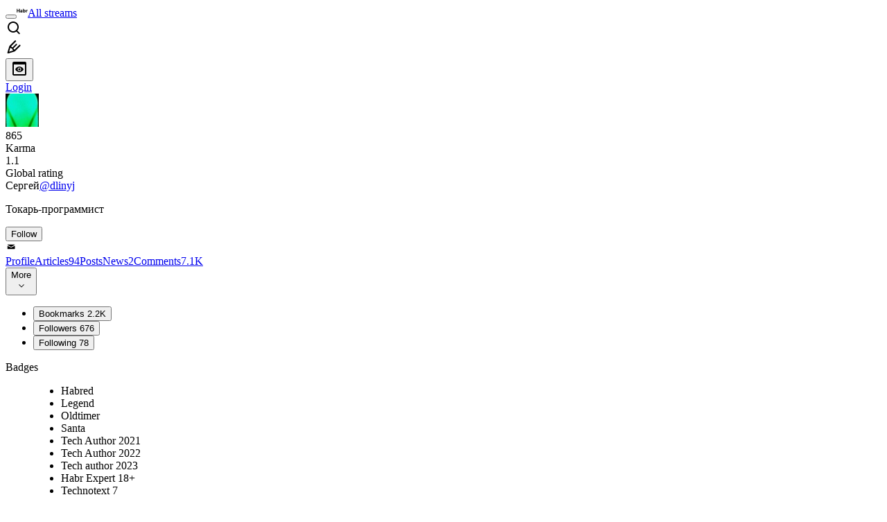

--- FILE ---
content_type: text/html; charset=utf-8
request_url: https://habr.com/en/users/dlinyj/
body_size: 17969
content:
<!DOCTYPE html>
<html lang="en">

  <head>
    <title>Сергей aka dlinyj
     - Токарь-программист &#x2F; Habr</title>
<link rel="image_src" href="/img/habr_en.png" data-hid="2a79c45">
<link href="https://habr.com/en/users/dlinyj/" rel="canonical" data-hid="e3fa780">
<link href="https://habr.com/en/users/dlinyj/" hreflang="en" rel="alternate" data-hid="7d51b8a">
<link href="https://habr.com/ru/users/dlinyj/" hreflang="ru" rel="alternate" data-hid="7d51b8a">
<meta itemprop="image" content="/img/habr_en.png">
<meta property="og:image" content="/img/habr_en.png">
<meta property="og:image:width" content="1200">
<meta property="og:image:height" content="630">
<meta property="aiturec:image" content="/img/habr_en.png">
<meta name="twitter:image" content="/img/habr_en.png">
<meta property="vk:image" content="/img/habr_en.png?format=vk">
<meta property="fb:app_id" content="444736788986613">
<meta property="fb:pages" content="472597926099084">
<meta name="twitter:card" content="summary_large_image">
<meta name="twitter:site" content="@habr_eng">
<meta property="og:locale" content="en_US">
<meta property="og:type" content="website">
<meta property="og:site_name" content="Habr">
<meta property="og:url" content="https://habr.com/en/users/dlinyj/">
<meta property="og:title" content="Сергей aka dlinyj
     - Токарь-программист">
<meta name="description" content="Сергей aka dlinyj. Authored 96 publications on Habr and posted 7,093 comments.">
<meta property="og:description" content="Сергей aka dlinyj. Authored 96 publications on Habr and posted 7,093 comments.">
<meta name="keywords" content="dlinyj, Сергей">
    <meta charset="UTF-8">
    <meta name="viewport"
      content="width=device-width,initial-scale=1.0,viewport-fit=cover,minimum-scale=1">
    <meta name="referrer" content="unsafe-url">
    <style>
      /* cyrillic-ext */
      @font-face {
        font-family: 'Fira Sans';
        font-style: normal;
        font-weight: 400;
        font-display: swap;
        src: url(https://fonts.gstatic.com/s/firasans/v17/va9E4kDNxMZdWfMOD5VvmojLazX3dGTP.woff2) format('woff2');
        unicode-range: U+0460-052F, U+1C80-1C88, U+20B4, U+2DE0-2DFF, U+A640-A69F, U+FE2E-FE2F;
      }

      /* cyrillic */
      @font-face {
        font-family: 'Fira Sans';
        font-style: normal;
        font-weight: 400;
        font-display: swap;
        src: url(https://fonts.gstatic.com/s/firasans/v17/va9E4kDNxMZdWfMOD5Vvk4jLazX3dGTP.woff2) format('woff2');
        unicode-range: U+0301, U+0400-045F, U+0490-0491, U+04B0-04B1, U+2116;
      }

      /* latin-ext */
      @font-face {
        font-family: 'Fira Sans';
        font-style: normal;
        font-weight: 400;
        font-display: swap;
        src: url(https://fonts.gstatic.com/s/firasans/v17/va9E4kDNxMZdWfMOD5VvmYjLazX3dGTP.woff2) format('woff2');
        unicode-range: U+0100-02AF, U+0304, U+0308, U+0329, U+1E00-1E9F, U+1EF2-1EFF, U+2020, U+20A0-20AB, U+20AD-20C0, U+2113, U+2C60-2C7F, U+A720-A7FF;
      }

      /* latin */
      @font-face {
        font-family: 'Fira Sans';
        font-style: normal;
        font-weight: 400;
        font-display: swap;
        src: url(https://fonts.gstatic.com/s/firasans/v17/va9E4kDNxMZdWfMOD5Vvl4jLazX3dA.woff2) format('woff2');
        unicode-range: U+0000-00FF, U+0131, U+0152-0153, U+02BB-02BC, U+02C6, U+02DA, U+02DC, U+0304, U+0308, U+0329, U+2000-206F, U+2074, U+20AC, U+2122, U+2191, U+2193, U+2212, U+2215, U+FEFF, U+FFFD;
      }

      /* cyrillic-ext */
      @font-face {
        font-family: 'Fira Sans';
        font-style: normal;
        font-weight: 500;
        font-display: swap;
        src: url(https://fonts.gstatic.com/s/firasans/v17/va9B4kDNxMZdWfMOD5VnZKveSxf6Xl7Gl3LX.woff2) format('woff2');
        unicode-range: U+0460-052F, U+1C80-1C88, U+20B4, U+2DE0-2DFF, U+A640-A69F, U+FE2E-FE2F;
      }

      /* cyrillic */
      @font-face {
        font-family: 'Fira Sans';
        font-style: normal;
        font-weight: 500;
        font-display: swap;
        src: url(https://fonts.gstatic.com/s/firasans/v17/va9B4kDNxMZdWfMOD5VnZKveQhf6Xl7Gl3LX.woff2) format('woff2');
        unicode-range: U+0301, U+0400-045F, U+0490-0491, U+04B0-04B1, U+2116;
      }

      /* latin-ext */
      @font-face {
        font-family: 'Fira Sans';
        font-style: normal;
        font-weight: 500;
        font-display: swap;
        src: url(https://fonts.gstatic.com/s/firasans/v17/va9B4kDNxMZdWfMOD5VnZKveSBf6Xl7Gl3LX.woff2) format('woff2');
        unicode-range: U+0100-02AF, U+0304, U+0308, U+0329, U+1E00-1E9F, U+1EF2-1EFF, U+2020, U+20A0-20AB, U+20AD-20C0, U+2113, U+2C60-2C7F, U+A720-A7FF;
      }

      /* latin */
      @font-face {
        font-family: 'Fira Sans';
        font-style: normal;
        font-weight: 500;
        font-display: swap;
        src: url(https://fonts.gstatic.com/s/firasans/v17/va9B4kDNxMZdWfMOD5VnZKveRhf6Xl7Glw.woff2) format('woff2');
        unicode-range: U+0000-00FF, U+0131, U+0152-0153, U+02BB-02BC, U+02C6, U+02DA, U+02DC, U+0304, U+0308, U+0329, U+2000-206F, U+2074, U+20AC, U+2122, U+2191, U+2193, U+2212, U+2215, U+FEFF, U+FFFD;
      }

      /* cyrillic-ext */
      @font-face {
        font-family: 'Fira Sans';
        font-style: normal;
        font-weight: 700;
        font-display: swap;
        src: url(https://fonts.gstatic.com/s/firasans/v17/va9B4kDNxMZdWfMOD5VnLK3eSxf6Xl7Gl3LX.woff2) format('woff2');
        unicode-range: U+0460-052F, U+1C80-1C88, U+20B4, U+2DE0-2DFF, U+A640-A69F, U+FE2E-FE2F;
      }

      /* cyrillic */
      @font-face {
        font-family: 'Fira Sans';
        font-style: normal;
        font-weight: 700;
        font-display: swap;
        src: url(https://fonts.gstatic.com/s/firasans/v17/va9B4kDNxMZdWfMOD5VnLK3eQhf6Xl7Gl3LX.woff2) format('woff2');
        unicode-range: U+0301, U+0400-045F, U+0490-0491, U+04B0-04B1, U+2116;
      }

      /* latin-ext */
      @font-face {
        font-family: 'Fira Sans';
        font-style: normal;
        font-weight: 700;
        font-display: swap;
        src: url(https://fonts.gstatic.com/s/firasans/v17/va9B4kDNxMZdWfMOD5VnLK3eSBf6Xl7Gl3LX.woff2) format('woff2');
        unicode-range: U+0100-02AF, U+0304, U+0308, U+0329, U+1E00-1E9F, U+1EF2-1EFF, U+2020, U+20A0-20AB, U+20AD-20C0, U+2113, U+2C60-2C7F, U+A720-A7FF;
      }

      /* latin */
      @font-face {
        font-family: 'Fira Sans';
        font-style: normal;
        font-weight: 700;
        font-display: swap;
        src: url(https://fonts.gstatic.com/s/firasans/v17/va9B4kDNxMZdWfMOD5VnLK3eRhf6Xl7Glw.woff2) format('woff2');
        unicode-range: U+0000-00FF, U+0131, U+0152-0153, U+02BB-02BC, U+02C6, U+02DA, U+02DC, U+0304, U+0308, U+0329, U+2000-206F, U+2074, U+20AC, U+2122, U+2191, U+2193, U+2212, U+2215, U+FEFF, U+FFFD;
      }
    </style>
    <link rel="preload" href="https://assets.habr.com/habr-web/release_2.293.2/css/theme/light-v2.293.2.css" as="style" media="(prefers-color-scheme: light)" /><link rel="preload" href="https://assets.habr.com/habr-web/release_2.293.2/css/theme/dark-v2.293.2.css" as="style" media="(prefers-color-scheme: dark)" /><link id="light-colors" rel="stylesheet" href="https://assets.habr.com/habr-web/release_2.293.2/css/theme/light-v2.293.2.css" media="(prefers-color-scheme: light)" /><link id="dark-colors" rel="stylesheet" href="https://assets.habr.com/habr-web/release_2.293.2/css/theme/dark-v2.293.2.css" media="(prefers-color-scheme: dark)" />
    <script>window.i18nFetch = new Promise((res, rej) => {
            const xhr = new XMLHttpRequest();
            xhr.open('GET', '/js/i18n/en-compiled.2b32c0f19a07558d177e0821bdf398de.json');
            xhr.responseType = 'json';
            xhr.onload = function(e) {
              if (this.status === 200) {
                res({en: xhr.response});
              } else {
                rej(e);
              }
            };
            xhr.send();
          });</script>
    <style>
      .grecaptcha-badge {
        visibility: hidden;
      }
    </style>
    <meta name="habr-version" content="2.293.2">
    
    <meta name="apple-mobile-web-app-status-bar-style" content="#303b44">
    <meta name="msapplication-TileColor" content="#629FBC">
    <meta name="apple-mobile-web-app-capable" content="yes">
    <meta name="mobile-web-app-capable" content="yes">
    <link rel="shortcut icon" type="image/png" sizes="16x16" href="https://assets.habr.com/habr-web/release_2.293.2/img/favicons/favicon-16.png">
    <link rel="shortcut icon" type="image/png" sizes="32x32" href="https://assets.habr.com/habr-web/release_2.293.2/img/favicons/favicon-32.png">
    <link rel="apple-touch-icon" type="image/png" sizes="76x76" href="https://assets.habr.com/habr-web/release_2.293.2/img/favicons/apple-touch-icon-76.png">
    <link rel="apple-touch-icon" type="image/png" sizes="120x120" href="https://assets.habr.com/habr-web/release_2.293.2/img/favicons/apple-touch-icon-120.png">
    <link rel="apple-touch-icon" type="image/png" sizes="152x152" href="https://assets.habr.com/habr-web/release_2.293.2/img/favicons/apple-touch-icon-152.png">
    <link rel="apple-touch-icon" type="image/png" sizes="180x180" href="https://assets.habr.com/habr-web/release_2.293.2/img/favicons/apple-touch-icon-180.png">
    <link rel="apple-touch-icon" type="image/png" sizes="256x256" href="https://assets.habr.com/habr-web/release_2.293.2/img/favicons/apple-touch-icon-256.png">
    <link rel="apple-touch-startup-image"
      media="screen and (device-width: 320px) and (device-height: 568px) and (-webkit-device-pixel-ratio: 2) and (orientation: landscape)"
      href="https://assets.habr.com/habr-web/release_2.293.2/img/splashes/splash_1136x640.png">
    <link rel="apple-touch-startup-image"
      media="screen and (device-width: 375px) and (device-height: 812px) and (-webkit-device-pixel-ratio: 3) and (orientation: landscape)"
      href="https://assets.habr.com/habr-web/release_2.293.2/img/splashes/splash_2436x1125.png">
    <link rel="apple-touch-startup-image"
      media="screen and (device-width: 414px) and (device-height: 896px) and (-webkit-device-pixel-ratio: 2) and (orientation: landscape)"
      href="https://assets.habr.com/habr-web/release_2.293.2/img/splashes/splash_1792x828.png">
    <link rel="apple-touch-startup-image"
      media="screen and (device-width: 414px) and (device-height: 896px) and (-webkit-device-pixel-ratio: 2) and (orientation: portrait)"
      href="https://assets.habr.com/habr-web/release_2.293.2/img/splashes/splash_828x1792.png">
    <link rel="apple-touch-startup-image"
      media="screen and (device-width: 375px) and (device-height: 667px) and (-webkit-device-pixel-ratio: 2) and (orientation: landscape)"
      href="https://assets.habr.com/habr-web/release_2.293.2/img/splashes/splash_1334x750.png">
    <link rel="apple-touch-startup-image"
      media="screen and (device-width: 414px) and (device-height: 896px) and (-webkit-device-pixel-ratio: 3) and (orientation: portrait)"
      href="https://assets.habr.com/habr-web/release_2.293.2/img/splashes/splash_1242x2668.png">
    <link rel="apple-touch-startup-image"
      media="screen and (device-width: 414px) and (device-height: 736px) and (-webkit-device-pixel-ratio: 3) and (orientation: landscape)"
      href="https://assets.habr.com/habr-web/release_2.293.2/img/splashes/splash_2208x1242.png">
    <link rel="apple-touch-startup-image"
      media="screen and (device-width: 375px) and (device-height: 812px) and (-webkit-device-pixel-ratio: 3) and (orientation: portrait)"
      href="https://assets.habr.com/habr-web/release_2.293.2/img/splashes/splash_1125x2436.png">
    <link rel="apple-touch-startup-image"
      media="screen and (device-width: 414px) and (device-height: 736px) and (-webkit-device-pixel-ratio: 3) and (orientation: portrait)"
      href="https://assets.habr.com/habr-web/release_2.293.2/img/splashes/splash_1242x2208.png">
    <link rel="apple-touch-startup-image"
      media="screen and (device-width: 1024px) and (device-height: 1366px) and (-webkit-device-pixel-ratio: 2) and (orientation: landscape)"
      href="https://assets.habr.com/habr-web/release_2.293.2/img/splashes/splash_2732x2048.png">
    <link rel="apple-touch-startup-image"
      media="screen and (device-width: 414px) and (device-height: 896px) and (-webkit-device-pixel-ratio: 3) and (orientation: landscape)"
      href="https://assets.habr.com/habr-web/release_2.293.2/img/splashes/splash_2688x1242.png">
    <link rel="apple-touch-startup-image"
      media="screen and (device-width: 834px) and (device-height: 1112px) and (-webkit-device-pixel-ratio: 2) and (orientation: landscape)"
      href="https://assets.habr.com/habr-web/release_2.293.2/img/splashes/splash_2224x1668.png">
    <link rel="apple-touch-startup-image"
      media="screen and (device-width: 375px) and (device-height: 667px) and (-webkit-device-pixel-ratio: 2) and (orientation: portrait)"
      href="https://assets.habr.com/habr-web/release_2.293.2/img/splashes/splash_750x1334.png">
    <link rel="apple-touch-startup-image"
      media="screen and (device-width: 1024px) and (device-height: 1366px) and (-webkit-device-pixel-ratio: 2) and (orientation: portrait)"
      href="https://assets.habr.com/habr-web/release_2.293.2/img/splashes/splash_2048x2732.png">
    <link rel="apple-touch-startup-image"
      media="screen and (device-width: 834px) and (device-height: 1194px) and (-webkit-device-pixel-ratio: 2) and (orientation: landscape)"
      href="https://assets.habr.com/habr-web/release_2.293.2/img/splashes/splash_2388x1668.png">
    <link rel="apple-touch-startup-image"
      media="screen and (device-width: 834px) and (device-height: 1112px) and (-webkit-device-pixel-ratio: 2) and (orientation: portrait)"
      href="https://assets.habr.com/habr-web/release_2.293.2/img/splashes/splash_1668x2224.png">
    <link rel="apple-touch-startup-image"
      media="screen and (device-width: 320px) and (device-height: 568px) and (-webkit-device-pixel-ratio: 2) and (orientation: portrait)"
      href="https://assets.habr.com/habr-web/release_2.293.2/img/splashes/splash_640x1136.png">
    <link rel="apple-touch-startup-image"
      media="screen and (device-width: 834px) and (device-height: 1194px) and (-webkit-device-pixel-ratio: 2) and (orientation: portrait)"
      href="https://assets.habr.com/habr-web/release_2.293.2/img/splashes/splash_1668x2388.png">
    <link rel="apple-touch-startup-image"
      media="screen and (device-width: 768px) and (device-height: 1024px) and (-webkit-device-pixel-ratio: 2) and (orientation: landscape)"
      href="https://assets.habr.com/habr-web/release_2.293.2/img/splashes/splash_2048x1536.png">
    <link rel="apple-touch-startup-image"
      media="screen and (device-width: 768px) and (device-height: 1024px) and (-webkit-device-pixel-ratio: 2) and (orientation: portrait)"
      href="https://assets.habr.com/habr-web/release_2.293.2/img/splashes/splash_1536x2048.png">
    <link rel="mask-icon" color="#77a2b6" href="https://assets.habr.com/habr-web/release_2.293.2/img/favicons/apple-touch-icon-120.svg">
    <link crossorigin="use-credentials" href="/manifest.webmanifest" rel="manifest">

    <link rel="preconnect" href="https://fonts.googleapis.com">
    <link rel="preconnect" href="https://fonts.gstatic.com" crossorigin>
    <link href="https://fonts.googleapis.com/css2?family=Inter:ital,opsz,wght@0,14..32,100..900;1,14..32,100..900" rel="stylesheet">

    <script async src="https://unpkg.com/pwacompat" crossorigin="anonymous"></script>
    <script>window.yaContextCb = window.yaContextCb || [];</script>
    <script>
      window.bus = {
        queue: {},
        cbs: {},
        on(event, cb) {
          if (!this.cbs[event]) this.cbs[event] = [];
          this.cbs[event].push(cb);
          if (this.queue[event]) {
            this.queue[event].forEach(e => cb(e));
          }
        },
        emit(event, payload) {
          if (!this.queue[event]) this.queue[event] = [];
          this.queue[event].push(payload);
          if (this.cbs[event]) this.cbs[event].forEach(cb => cb(payload));
        }
      }
    </script>
    <script src="https://yandex.ru/ads/system/context.js" async onerror="window.bus.emit('yandex-error')"></script>
    <script async src="https://cdn.skcrtxr.com/roxot-wrapper/js/roxot-manager.js?pid=c427193e-c45c-4b31-b9de-0d5bc41115fd" onerror="window.bus.emit('roxot-error')"></script>
  <link rel="preload" href="https://assets.habr.com/habr-web/release_2.293.2/js/chunk-vendors.4348db76.js" as="script"><link rel="preload" href="https://assets.habr.com/habr-web/release_2.293.2/css/app.cb3bbbe6.css" as="style"><link rel="preload" href="https://assets.habr.com/habr-web/release_2.293.2/js/app.31e5199b.js" as="script"><link rel="preload" href="https://assets.habr.com/habr-web/release_2.293.2/css/page-user.fc83b00a.css" as="style"><link rel="preload" href="https://assets.habr.com/habr-web/release_2.293.2/js/page-user.f4a67ca4.js" as="script"><link rel="stylesheet" href="https://assets.habr.com/habr-web/release_2.293.2/css/app.cb3bbbe6.css"><link rel="stylesheet" href="https://assets.habr.com/habr-web/release_2.293.2/css/page-user.fc83b00a.css"></head>
  <body>
    
    <div id="mount"><div id="app"><div class="tm-layout__wrapper"><!--[--><!----><div></div><div class="header-banner-wrapper"><div class="element-wrapper above-header" style="--754c4550:100%;--56cb6579:auto;"><!--[--><div class="placeholder-wrapper banner-container__placeholder"><!----><!----><!----><!----><!----><!----><!----><!----><!----><!----><!----><!----><!----><!----><!----><!----><!----><!----><!----><!----><!----><!----><!----><!----><!----><!----><!----><!----><!----><!----><!----><!----><!----><div class="adfox-banner-placeholder above-header" data-v-24012b5e><div class="image loads" data-v-24012b5e></div><div class="lines" data-v-24012b5e><div class="line loads" data-v-24012b5e></div><div class="line loads" data-v-24012b5e></div><div class="line loads" data-v-24012b5e></div></div></div><!----><!----><!----></div><!--[--><div id="adfox_175449164307199013" class="banner-target"></div><!--]--><!--]--></div></div><header class="tm-header tm-header" data-test-id="header"><!----><!----><div class="tm-page-width"><!--[--><div class="tm-header__container"><button aria-expanded="false" aria-label="Toggle menu" class="burger-button tm-header__button tm-header__burger" data-v-56ed7aae><span class="line top" data-v-56ed7aae></span><span class="line middle" data-v-56ed7aae></span><span class="line bottom" data-v-56ed7aae></span></button><span class="tm-header__logo-wrap"><a class="tm-header__logo tm-header__logo_hl-en tm-header__logo" href="/en/feed"><svg class="tm-svg-img tm-header__icon" height="16" width="16"><title>Habr</title><use xlink:href="/img/habr-logo-en.svg#logo"></use></svg></a></span><span class="tm-header__divider"></span><!--[--><a class="tm-header__all-flows" href="/en/articles/">All streams</a><!--]--><!----><div class="tm-header-user-menu tm-base-layout__user-menu"><a href="/en/search/" class="tm-header-user-menu__item tm-header-user-menu__search" data-test-id="search-button"><svg class="tm-svg-img tm-header-user-menu__icon tm-header-user-menu__icon_search" height="24" width="24"><title>Search</title><use xlink:href="/img/megazord-v28.cba4c116..svg#search"></use></svg></a><!----><!----><div class="tm-header-user-menu__item tm-header-user-menu__write"><a href="/en/sandbox/start/" class=""><svg class="tm-svg-img tm-header-user-menu__icon tm-header-user-menu__icon_write" height="24" width="24"><title>Write a publication</title><use xlink:href="/img/megazord-v28.cba4c116..svg#write"></use></svg></a><!----></div><!--[--><div class="tm-header-user-menu__item"><button class="tm-header-user-menu__toggle" data-test-id="user-menu-settings"><svg class="tm-svg-img tm-header-user-menu__icon" height="24" width="24"><title>Settings</title><use xlink:href="/img/megazord-v28.cba4c116..svg#page-settings"></use></svg></button></div><a href="https://habr.com/kek/v1/auth/habrahabr/?back=/en/users/dlinyj/&amp;hl=en" rel="nofollow" class="tm-header-user-menu__item tm-header-user-menu__login" role="button"><!--[-->Login<!--]--></a><!--]--><template><!----></template><!--teleport start--><!--teleport end--></div></div><!--]--></div></header><div class="tm-layout"><div class="tm-page-progress-bar"></div><!----><div class="tm-page-width"><!--[--><!--]--></div><main class="tm-layout__container"><div class="tm-page tm-user" data-async-called="true" style="--1225c589:0;--8a5a8d12:0;"><!----><div class="tm-page-width"><!--[--><!----><div class="tm-page__wrapper"><!----><div class="tm-page__main_has-sidebar tm-page__main"><div class="pull-down"><!----><div class="pull-down__header" style="height:0px;"><div class="pull-down__content" style="bottom:10px;"><svg class="tm-svg-img pull-down__icon pull-down__arrow" height="24" width="24"><title>Pull to refresh</title><use xlink:href="/img/megazord-v28.cba4c116..svg#pull-arrow"></use></svg></div></div><!--[--><!--[--><section class="tm-block tm-block tm-block_spacing-bottom"><!----><!--[--><!--[--><div class="tm-user-card tm-user-card tm-user-card_variant-profile tm-user__user-card" data-async-called="true"><div class="tm-user-card__info-container"><div class="tm-user-card__header"><div class="tm-user-card__header-data"><a aria-current="page" href="/en/users/dlinyj/" class="router-link-active router-link-exact-active tm-user-card__userpic tm-user-card__userpic_size-48"><!--[--><div class="tm-entity-image"><img alt="" class="tm-entity-image__pic" src="//habrastorage.org/getpro/habr/avatars/96e/e60/204/96ee60204d466e54362ce4dd180705c2.jpg"></div><!--]--></a><div class="tm-user-card__meta"><div class="tm-counter-container karma" title=" 1237 votes " data-v-544d285f><div class="tm-counter-container__header"><!--[--><div class="karma-display positive" data-v-544d285f data-v-3881f4ba>865</div><!----><!--]--></div><div class="tm-counter-container__footer"><!--[--><div class="karma-text" data-v-544d285f>Karma</div><!--teleport start--><!--teleport end--><!--]--></div></div><div class="tm-counter-container"><div class="tm-counter-container__header"><!--[--><!--[--><!--]--><div class="tm-votes-lever tm-votes-lever tm-votes-lever_appearance-rating"><!----><div class="tm-votes-lever__score tm-votes-lever__score_appearance-rating tm-votes-lever__score" data-test-id="lever-score"><!--[--><span><span class="tm-votes-lever__score-counter tm-votes-lever__score-counter_rating tm-votes-lever__score-counter" data-test-id="votes-score-counter">1.1</span></span><!--]--></div><!----></div><!--]--></div><div class="tm-counter-container__footer"><!--[--><span class="tm-rating__text tm-rating__text">Global rating</span><!--]--></div></div></div></div></div><div class="tm-user-card__info tm-user-card__info_variant-profile tm-user-card__info"><div class="tm-user-card__title tm-user-card__title_variant-profile tm-user-card__title"><span class="tm-user-card__name tm-user-card__name_variant-profile tm-user-card__name">Сергей</span><a aria-current="page" href="/en/users/dlinyj/" class="router-link-active router-link-exact-active tm-user-card__nickname tm-user-card__nickname tm-user-card__nickname_variant-profile"><!--[-->@dlinyj<!--]--></a><!----></div><p class="tm-user-card__short-info tm-user-card__short-info_variant-profile tm-user-card__short-info" data-test-id="user-card-speciality">Токарь-программист</p></div></div><!----><div class="tm-user-card__buttons tm-user-card__buttons_variant-profile tm-user-card__buttons"><!----><div class="tm-user-card__button"><div class="tm-button-follow tm-user-card__button-follow"><!----><button class="tm-button-follow__button tm-button-follow__button_big" data-test-id="follow-button" type="button">Follow</button></div></div><!----><!--[--><div class="tm-user-card__button tm-user-card__button_write" data-test-id="user-card-conversations"><svg class="tm-svg-img tm-user-card__button-icon" height="16" width="16"><title>Send message</title><use xlink:href="/img/megazord-v28.cba4c116..svg#mail"></use></svg></div><!--]--><!----><!----></div><!----></div><div class="tabs tm-user__tabs" data-test-id="container" data-v-681e7545><div class="tabs-padding-area" data-test-id="scroll-area" data-v-681e7545><!--[--><span class="tab-item" data-v-681e7545><!--[--><a class="tab-link active" href="/en/users/dlinyj/" data-v-681e7545><!--[-->Profile<!--]--><!----><!----></a><!--]--></span><span class="tab-item" data-v-681e7545><!--[--><a class="tab-link" href="/en/users/dlinyj/articles/" data-v-681e7545><!--[-->Articles<!--]--><span class="tab-counter" data-test-id="tab-counter-1" title="94" data-v-681e7545>94</span><!----></a><!--]--></span><span class="tab-item" data-v-681e7545><!--[--><a class="tab-link" href="/en/users/dlinyj/posts/" data-v-681e7545><!--[-->Posts<!--]--><!----><!----></a><!--]--></span><span class="tab-item" data-v-681e7545><!--[--><a class="tab-link" href="/en/users/dlinyj/news/" data-v-681e7545><!--[-->News<!--]--><span class="tab-counter" data-test-id="tab-counter-3" title="2" data-v-681e7545>2</span><!----></a><!--]--></span><span class="tab-item" data-v-681e7545><!--[--><a class="tab-link" href="/en/users/dlinyj/comments/" data-v-681e7545><!--[-->Comments<!--]--><span class="tab-counter" data-test-id="tab-counter-4" title="7093" data-v-681e7545>7.1K</span><!----></a><!--]--></span><!--]--></div><div class="tabs-dropdown" data-test-id="tabs-dropdown" data-v-681e7545><div class="tm-navigation-dropdown tm-navigation-dropdown tm-navigation-dropdown_variant-tabs" data-v-681e7545><div class="tm-navigation-dropdown__wrapper"><button class="tm-navigation-dropdown__button tm-navigation-dropdown__button tm-navigation-dropdown__button_variant-tabs"><div class="tm-navigation-dropdown__button-text">More</div><svg class="tm-svg-img icon_dropdown-arrow" height="16" width="16"><title>Dropdown</title><use xlink:href="/img/megazord-v28.cba4c116..svg#arrow-down"></use></svg></button><!--[--><!--]--></div><ul class="tm-navigation-dropdown__options_absolute tm-navigation-dropdown__options" style=""><!--[--><li class="tm-navigation-dropdown__option"><button class="tm-navigation-dropdown__option-button tm-navigation-dropdown__option-button_variant-tabs">Bookmarks <span class="tm-navigation-dropdown__option-count">2.2K</span></button></li><li class="tm-navigation-dropdown__option"><button class="tm-navigation-dropdown__option-button tm-navigation-dropdown__option-button_variant-tabs">Followers <span class="tm-navigation-dropdown__option-count">676</span></button></li><li class="tm-navigation-dropdown__option"><button class="tm-navigation-dropdown__option-button tm-navigation-dropdown__option-button_variant-tabs">Following <span class="tm-navigation-dropdown__option-count">78</span></button></li><!--]--></ul></div></div></div><!----><!----><!----><!--]--><!--]--><!----></section><!----><!----><div class="tm-profile__body" data-async-called="true"><!--[--><!----><!--[--><dl class="tm-description-list tm-description-list tm-description-list_variant-base"><dt class="tm-description-list__title tm-description-list__title_variant-base tm-description-list__title">Badges</dt><dd class="tm-description-list__body tm-description-list__body_variant-base tm-description-list__body"><!--[--><div class="badges" data-v-1d40c9df><ul class="list" data-v-1d40c9df><!--[--><li class="item" data-v-1d40c9df><div class="badge" title="User with karma &gt; 0." data-v-1d40c9df><span data-v-1d40c9df>Habred</span><!----></div></li><li class="item" data-v-1d40c9df><div class="badge" title="User who published 30 posts and more; rating of each post should be more than 50." data-v-1d40c9df><span data-v-1d40c9df>Legend</span><!----></div></li><li class="item" data-v-1d40c9df><div class="badge" title="User, registered more than 3 years ago, with karma more than 50." data-v-1d40c9df><span data-v-1d40c9df>Oldtimer</span><!----></div></li><li class="item" data-v-1d40c9df><div class="badge" title="User who participated in “Secret Santa”." data-v-1d40c9df><span data-v-1d40c9df>Santa</span><!----></div></li><li class="item" data-v-1d40c9df><div class="badge" title="Technotext 2021 Сontest Participant" data-v-1d40c9df><span data-v-1d40c9df>Tech Author 2021</span><!----></div></li><li class="item" data-v-1d40c9df><div class="badge" title="Technotext 2022 Сontest Participant" data-v-1d40c9df><span data-v-1d40c9df>Tech Author 2022</span><!----></div></li><li class="item" data-v-1d40c9df><div class="badge" title="Tech author 2023" data-v-1d40c9df><span data-v-1d40c9df>Tech author 2023</span><!----></div></li><li class="item" data-v-1d40c9df><div class="badge" title="For winning the 18th Habr anniversary quiz" data-v-1d40c9df><span data-v-1d40c9df>Habr Expert 18+</span><!----></div></li><li class="item" data-v-1d40c9df><div class="badge" title="Participant of Technotext 7" data-v-1d40c9df><span data-v-1d40c9df>Technotext 7</span><!----></div></li><li class="item" data-v-1d40c9df><div class="badge" title="Activated an extra reactions pack before reactions were removed from Habr" data-v-1d40c9df><span data-v-1d40c9df>Nice reaction</span><!----></div></li><!--]--></ul></div><!--]--></dd></dl><dl class="tm-description-list tm-description-list tm-description-list_variant-base"><dt class="tm-description-list__title tm-description-list__title_variant-base tm-description-list__title">Invited</dt><dd class="tm-description-list__body tm-description-list__body_variant-base tm-description-list__body"><!--[--><time data-allow-mismatch datetime="2010-11-30T12:45:18.000Z" title="2010-11-30, 12:45"> November  30 2010</time>  by invitation from  <a href="/en/users/tronix286/" class="tm-user-profile__nickname tm-user-profile__nickname--link"><!--[-->@tronix286<!--]--></a><!--]--></dd></dl><!----><!----><dl class="tm-description-list tm-description-list tm-description-list_variant-base"><dt class="tm-description-list__title tm-description-list__title_variant-base tm-description-list__title">Contact info</dt><dd class="tm-description-list__body tm-description-list__body_variant-base tm-description-list__body"><!--[--><div class="tm-user-profile__content"><div class="tm-user-links"><!--[--><a class="tm-user-links__link" href="https://telegram.me/dlinyj" rel="nofollow noopener" target="_blank"><img class="tm-user-links__favicon" src="https://telegram.org/img/website_icon.svg?4" title="Telegram"><span class="tm-user-links__text">Telegram: Contact @dlinyj</span></a><!--]--></div></div><!--]--></dd></dl><dl class="tm-description-list tm-description-list tm-description-list_variant-base"><dt class="tm-description-list__title tm-description-list__title_variant-base tm-description-list__title">Belongs to hubs</dt><dd class="tm-description-list__body tm-description-list__body_variant-base tm-description-list__body"><!--[--><div class="tm-show-more-handler"><div class="tm-show-more-handler__content"><!--[--><div class="tm-user-hubs" data-v-4f531812><div data-v-4f531812><!--[--><div class="hub-item" data-v-4f531812><div class="tm-hub-link-popup" data-v-4f531812><div class="tm-hub-link-popup__link"><!--[--><a href="/en/hubs/nix/" class="hub-link" data-v-4f531812><!--[--><span data-v-4f531812>*nix</span><!--]--></a><!--]--></div><!----></div></div><div class="hub-item" data-v-4f531812><div class="tm-hub-link-popup" data-v-4f531812><div class="tm-hub-link-popup__link"><!--[--><a href="/en/hubs/arduino/" class="hub-link" data-v-4f531812><!--[--><span data-v-4f531812>Arduino</span><!--]--></a><!--]--></div><!----></div></div><div class="hub-item" data-v-4f531812><div class="tm-hub-link-popup" data-v-4f531812><div class="tm-hub-link-popup__link"><!--[--><a href="/en/hubs/assembler/" class="hub-link" data-v-4f531812><!--[--><span data-v-4f531812>Assembler</span><!--]--></a><!--]--></div><!----></div></div><div class="hub-item" data-v-4f531812><div class="tm-hub-link-popup" data-v-4f531812><div class="tm-hub-link-popup__link"><!--[--><a href="/en/hubs/c/" class="hub-link" data-v-4f531812><!--[--><span data-v-4f531812>C</span><!--]--></a><!--]--></div><!----></div></div><div class="hub-item" data-v-4f531812><div class="tm-hub-link-popup" data-v-4f531812><div class="tm-hub-link-popup__link"><!--[--><a href="/en/hubs/cpp/" class="hub-link" data-v-4f531812><!--[--><span data-v-4f531812>C++</span><!--]--></a><!--]--></div><!----></div></div><div class="hub-item" data-v-4f531812><div class="tm-hub-link-popup" data-v-4f531812><div class="tm-hub-link-popup__link"><!--[--><a href="/en/hubs/delphi/" class="hub-link" data-v-4f531812><!--[--><span data-v-4f531812>Delphi</span><!--]--></a><!--]--></div><!----></div></div><div class="hub-item" data-v-4f531812><div class="tm-hub-link-popup" data-v-4f531812><div class="tm-hub-link-popup__link"><!--[--><a href="/en/hubs/DIY/" class="hub-link" data-v-4f531812><!--[--><span data-v-4f531812>DIY или Сделай сам</span><!--]--></a><!--]--></div><!----></div></div><div class="hub-item" data-v-4f531812><div class="tm-hub-link-popup" data-v-4f531812><div class="tm-hub-link-popup__link"><!--[--><a href="/en/hubs/dns/" class="hub-link" data-v-4f531812><!--[--><span data-v-4f531812>DNS</span><!--]--></a><!--]--></div><!----></div></div><div class="hub-item" data-v-4f531812><div class="tm-hub-link-popup" data-v-4f531812><div class="tm-hub-link-popup__link"><!--[--><a href="/en/hubs/fido/" class="hub-link" data-v-4f531812><!--[--><span data-v-4f531812>Fidonet</span><!--]--></a><!--]--></div><!----></div></div><div class="hub-item" data-v-4f531812><div class="tm-hub-link-popup" data-v-4f531812><div class="tm-hub-link-popup__link"><!--[--><a href="/en/hubs/fortran/" class="hub-link" data-v-4f531812><!--[--><span data-v-4f531812>Fortran</span><!--]--></a><!--]--></div><!----></div></div><div class="hub-item" data-v-4f531812><div class="tm-hub-link-popup" data-v-4f531812><div class="tm-hub-link-popup__link"><!--[--><a href="/en/hubs/fpga/" class="hub-link" data-v-4f531812><!--[--><span data-v-4f531812>FPGA</span><!--]--></a><!--]--></div><!----></div></div><div class="hub-item" data-v-4f531812><div class="tm-hub-link-popup" data-v-4f531812><div class="tm-hub-link-popup__link"><!--[--><a href="/en/hubs/latex/" class="hub-link" data-v-4f531812><!--[--><span data-v-4f531812>LaTeX</span><!--]--></a><!--]--></div><!----></div></div><div class="hub-item" data-v-4f531812><div class="tm-hub-link-popup" data-v-4f531812><div class="tm-hub-link-popup__link"><!--[--><a href="/en/hubs/linux_dev/" class="hub-link" data-v-4f531812><!--[--><span data-v-4f531812>Linux</span><!--]--></a><!--]--></div><!----></div></div><div class="hub-item" data-v-4f531812><div class="tm-hub-link-popup" data-v-4f531812><div class="tm-hub-link-popup__link"><!--[--><a href="/en/hubs/open_source/" class="hub-link" data-v-4f531812><!--[--><span data-v-4f531812>Open source</span><!--]--></a><!--]--></div><!----></div></div><div class="hub-item" data-v-4f531812><div class="tm-hub-link-popup" data-v-4f531812><div class="tm-hub-link-popup__link"><!--[--><a href="/en/hubs/raspberrypi/" class="hub-link" data-v-4f531812><!--[--><span data-v-4f531812>Raspberry Pi</span><!--]--></a><!--]--></div><!----></div></div><div class="hub-item" data-v-4f531812><div class="tm-hub-link-popup" data-v-4f531812><div class="tm-hub-link-popup__link"><!--[--><a href="/en/hubs/Sailfish_dev/" class="hub-link" data-v-4f531812><!--[--><span data-v-4f531812>Sailfish OS</span><!--]--></a><!--]--></div><!----></div></div><div class="hub-item" data-v-4f531812><div class="tm-hub-link-popup" data-v-4f531812><div class="tm-hub-link-popup__link"><!--[--><a href="/en/hubs/demoscene/" class="hub-link" data-v-4f531812><!--[--><span data-v-4f531812>Демосцена</span><!--]--></a><!--]--></div><!----></div></div><div class="hub-item" data-v-4f531812><div class="tm-hub-link-popup" data-v-4f531812><div class="tm-hub-link-popup__link"><!--[--><a href="/en/hubs/sound/" class="hub-link" data-v-4f531812><!--[--><span data-v-4f531812>Звук</span><!--]--></a><!--]--></div><!----></div></div><div class="hub-item" data-v-4f531812><div class="tm-hub-link-popup" data-v-4f531812><div class="tm-hub-link-popup__link"><!--[--><a href="/en/hubs/complete_code/" class="hub-link" data-v-4f531812><!--[--><span data-v-4f531812>Качество кода</span><!--]--></a><!--]--></div><!----></div></div><div class="hub-item" data-v-4f531812><div class="tm-hub-link-popup" data-v-4f531812><div class="tm-hub-link-popup__link"><!--[--><a href="/en/hubs/compilers/" class="hub-link" data-v-4f531812><!--[--><span data-v-4f531812>Компиляторы</span><!--]--></a><!--]--></div><!----></div></div><!--]--></div></div><!--]--></div><button class="tm-show-more-handler__action" data-test-id="show_more_action" type="button">Show more</button></div><!--]--></dd></dl><dl class="tm-description-list tm-description-list tm-description-list_variant-base"><dt class="tm-description-list__title tm-description-list__title_variant-base tm-description-list__title">Invited to the website</dt><dd class="tm-description-list__body tm-description-list__body_variant-base tm-description-list__body"><!--[--><div class="tm-user-profile__content"><div class="tm-show-more-handler"><div class="tm-show-more-handler__content"><!--[--><!--[--><div class="tm-user-snippet tm-user-profile__invitations-item"><div class="tm-user-snippet__header-wrapper"><a href="/en/users/Alexandr_1101/" class="tm-user-snippet__userpic-link"><!--[--><div class="tm-entity-image"><!--[--><img alt="" class="tm-entity-image__pic" src="https://assets.habr.com/habr-web/release_2.293.2/img/avatars/106.png"><!--]--></div><!--]--></a><!----></div><div class="tm-user-snippet__info"><!----><a href="/en/users/Alexandr_1101/" class="tm-user-snippet__nickname" data-test-id="user-nickname"><!--[-->@Alexandr_1101<!--]--></a><div class="tm-user-snippet__description">User</div><!----><!--[--><!--]--></div></div><div class="tm-user-snippet tm-user-profile__invitations-item"><div class="tm-user-snippet__header-wrapper"><a href="/en/users/AlexDudko/" class="tm-user-snippet__userpic-link"><!--[--><div class="tm-entity-image"><!--[--><img alt="" class="tm-entity-image__pic" src="https://assets.habr.com/habr-web/release_2.293.2/img/avatars/098.png"><!--]--></div><!--]--></a><!----></div><div class="tm-user-snippet__info"><!----><a href="/en/users/AlexDudko/" class="tm-user-snippet__nickname" data-test-id="user-nickname"><!--[-->@AlexDudko<!--]--></a><div class="tm-user-snippet__description">User</div><!----><!--[--><!--]--></div></div><div class="tm-user-snippet tm-user-profile__invitations-item"><div class="tm-user-snippet__header-wrapper"><a href="/en/users/alexelectricblogger/" class="tm-user-snippet__userpic-link"><!--[--><div class="tm-entity-image"><!--[--><img alt="" class="tm-entity-image__pic" src="https://assets.habr.com/habr-web/release_2.293.2/img/avatars/008.png"><!--]--></div><!--]--></a><!----></div><div class="tm-user-snippet__info"><!----><a href="/en/users/alexelectricblogger/" class="tm-user-snippet__nickname" data-test-id="user-nickname"><!--[-->@alexelectricblogger<!--]--></a><div class="tm-user-snippet__description">User</div><!----><!--[--><!--]--></div></div><div class="tm-user-snippet tm-user-profile__invitations-item"><div class="tm-user-snippet__header-wrapper"><a href="/en/users/alexpebody/" class="tm-user-snippet__userpic-link"><!--[--><div class="tm-entity-image"><img alt="" class="tm-entity-image__pic" src="//habrastorage.org/getpro/habr/avatars/b86/b4c/919/b86b4c91938032c55868cd826eb70597.png"></div><!--]--></a><!----></div><div class="tm-user-snippet__info"><!----><a href="/en/users/alexpebody/" class="tm-user-snippet__nickname" data-test-id="user-nickname"><!--[-->@alexpebody<!--]--></a><div class="tm-user-snippet__description">IT — Lifestyle</div><!----><!--[--><!--]--></div></div><div class="tm-user-snippet tm-user-profile__invitations-item"><div class="tm-user-snippet__header-wrapper"><a href="/en/users/alexzeynikov/" class="tm-user-snippet__userpic-link"><!--[--><div class="tm-entity-image"><img alt="" class="tm-entity-image__pic" src="//habrastorage.org/getpro/habr/avatars/433/3a7/f4f/4333a7f4fa18e106075501d31cb5fa74.jpg"></div><!--]--></a><!----></div><div class="tm-user-snippet__info"><a href="/en/users/alexzeynikov/" class="tm-user-snippet__title"><!--[-->Александр Зейников<!--]--></a><a href="/en/users/alexzeynikov/" class="tm-user-snippet__nickname" data-test-id="user-nickname"><!--[-->@alexzeynikov<!--]--></a><div class="tm-user-snippet__description">Пользователь</div><!----><!--[--><!--]--></div></div><div class="tm-user-snippet tm-user-profile__invitations-item"><div class="tm-user-snippet__header-wrapper"><a href="/en/users/alxgrn/" class="tm-user-snippet__userpic-link"><!--[--><div class="tm-entity-image"><img alt="" class="tm-entity-image__pic" src="//habrastorage.org/getpro/habr/avatars/413/5b7/ae7/4135b7ae76ff58af71817ae6e99c0018.jpg"></div><!--]--></a><!----></div><div class="tm-user-snippet__info"><a href="/en/users/alxgrn/" class="tm-user-snippet__title"><!--[-->Александр Федоров<!--]--></a><a href="/en/users/alxgrn/" class="tm-user-snippet__nickname" data-test-id="user-nickname"><!--[-->@alxgrn<!--]--></a><div class="tm-user-snippet__description">User</div><!----><!--[--><!--]--></div></div><div class="tm-user-snippet tm-user-profile__invitations-item"><div class="tm-user-snippet__header-wrapper"><a href="/en/users/Antilogic/" class="tm-user-snippet__userpic-link"><!--[--><div class="tm-entity-image"><img alt="" class="tm-entity-image__pic" src="//habrastorage.org/getpro/habr/avatars/baa/2d3/a0e/baa2d3a0e966c1d5f36b4b043ecb4dcb.jpg"></div><!--]--></a><!----></div><div class="tm-user-snippet__info"><a href="/en/users/Antilogic/" class="tm-user-snippet__title"><!--[-->Валерий<!--]--></a><a href="/en/users/Antilogic/" class="tm-user-snippet__nickname" data-test-id="user-nickname"><!--[-->@Antilogic<!--]--></a><div class="tm-user-snippet__description">Пользователь</div><!----><!--[--><!--]--></div></div><div class="tm-user-snippet tm-user-profile__invitations-item"><div class="tm-user-snippet__header-wrapper"><a href="/en/users/archevodov/" class="tm-user-snippet__userpic-link"><!--[--><div class="tm-entity-image"><img alt="" class="tm-entity-image__pic" src="//habrastorage.org/getpro/habr/avatars/246/f1f/29b/246f1f29bc2d4925bd46e27b7cf9ee61.png"></div><!--]--></a><!----></div><div class="tm-user-snippet__info"><a href="/en/users/archevodov/" class="tm-user-snippet__title"><!--[-->Артур<!--]--></a><a href="/en/users/archevodov/" class="tm-user-snippet__nickname" data-test-id="user-nickname"><!--[-->@archevodov<!--]--></a><div class="tm-user-snippet__description">Начинающий программист</div><!----><!--[--><!--]--></div></div><div class="tm-user-snippet tm-user-profile__invitations-item"><div class="tm-user-snippet__header-wrapper"><a href="/en/users/artp/" class="tm-user-snippet__userpic-link"><!--[--><div class="tm-entity-image"><!--[--><img alt="" class="tm-entity-image__pic" src="https://assets.habr.com/habr-web/release_2.293.2/img/avatars/040.png"><!--]--></div><!--]--></a><!----></div><div class="tm-user-snippet__info"><a href="/en/users/artp/" class="tm-user-snippet__title"><!--[-->Пётр<!--]--></a><a href="/en/users/artp/" class="tm-user-snippet__nickname" data-test-id="user-nickname"><!--[-->@artp<!--]--></a><div class="tm-user-snippet__description">User</div><!----><!--[--><!--]--></div></div><div class="tm-user-snippet tm-user-profile__invitations-item"><div class="tm-user-snippet__header-wrapper"><a href="/en/users/Basil_12/" class="tm-user-snippet__userpic-link"><!--[--><div class="tm-entity-image"><!--[--><img alt="" class="tm-entity-image__pic" src="https://assets.habr.com/habr-web/release_2.293.2/img/avatars/086.png"><!--]--></div><!--]--></a><!----></div><div class="tm-user-snippet__info"><!----><a href="/en/users/Basil_12/" class="tm-user-snippet__nickname" data-test-id="user-nickname"><!--[-->@Basil_12<!--]--></a><div class="tm-user-snippet__description">User</div><!----><!--[--><!--]--></div></div><!--]--><!--]--></div><button class="tm-show-more-handler__action" data-test-id="show_more_action" type="button">Show more</button></div></div><!--]--></dd></dl><dl class="tm-description-list tm-description-list tm-description-list_variant-base"><dt class="tm-description-list__title tm-description-list__title_variant-base tm-description-list__title">Subscribed to companies</dt><dd class="tm-description-list__body tm-description-list__body_variant-base tm-description-list__body"><!--[--><div class="tm-user-profile__section tm-user-profile__section_folllowed-companies"><!--[--><div class="tm-company-snippet tm-user-profile__followed-company"><div class="tm-company-snippet__image-wrapper"><a href="/en/companies/boxowerview/profile/" class="tm-company-snippet__logo-link"><div class="tm-entity-image"><img alt="" class="tm-entity-image__pic" height="40" src="//habrastorage.org/getpro/habr/companies/2a7/45e/2cc/2a745e2cc1e102f2d48774a0120048dd.png" width="40"></div></a><!----></div><div class="tm-company-snippet__info-wrapper"><div class="tm-company-snippet__info"><a href="/en/companies/boxowerview/profile/" class="tm-company-snippet__title" data-test-id="company-title"><span>Box Overview</span></a><div class="tm-company-snippet__description">Company</div><!--[--><!--]--></div><!--[--><!--]--></div></div><div class="tm-company-snippet tm-user-profile__followed-company"><div class="tm-company-snippet__image-wrapper"><a href="/en/companies/legoeducation/profile/" class="tm-company-snippet__logo-link"><div class="tm-entity-image"><img alt="" class="tm-entity-image__pic" height="40" src="//habrastorage.org/getpro/habr/company/1bf/0cb/a9b/1bf0cba9b1ddd4e5fe227d29ff7c256d.png" width="40"></div></a><!----></div><div class="tm-company-snippet__info-wrapper"><div class="tm-company-snippet__info"><a href="/en/companies/legoeducation/profile/" class="tm-company-snippet__title" data-test-id="company-title"><span>LEGO Education</span></a><div class="tm-company-snippet__description">Company</div><!--[--><!--]--></div><!--[--><!--]--></div></div><div class="tm-company-snippet tm-user-profile__followed-company"><div class="tm-company-snippet__image-wrapper"><a href="/en/companies/makeitlab/profile/" class="tm-company-snippet__logo-link"><div class="tm-entity-image"><img alt="" class="tm-entity-image__pic" height="40" src="//habrastorage.org/getpro/geektimes/company/b07/90a/dca/b0790adcaabd3e6f77a19fc19a73daf7.jpg" width="40"></div></a><!----></div><div class="tm-company-snippet__info-wrapper"><div class="tm-company-snippet__info"><a href="/en/companies/makeitlab/profile/" class="tm-company-snippet__title" data-test-id="company-title"><span>MakeItLab</span></a><div class="tm-company-snippet__description">Company</div><!--[--><!--]--></div><!--[--><!--]--></div></div><div class="tm-company-snippet tm-user-profile__followed-company"><div class="tm-company-snippet__image-wrapper"><a href="/en/companies/pocketbook/profile/" class="tm-company-snippet__logo-link"><div class="tm-entity-image"><img alt="" class="tm-entity-image__pic" height="40" src="//habrastorage.org/getpro/habr/company/d97/fea/aaa/d97feaaaaf47a68e111b5c3cf2487046.png" width="40"></div></a><!----></div><div class="tm-company-snippet__info-wrapper"><div class="tm-company-snippet__info"><a href="/en/companies/pocketbook/profile/" class="tm-company-snippet__title" data-test-id="company-title"><span>PocketBook</span></a><div class="tm-company-snippet__description">Company</div><!--[--><!--]--></div><!--[--><!--]--></div></div><div class="tm-company-snippet tm-user-profile__followed-company"><div class="tm-company-snippet__image-wrapper"><a href="/en/companies/roem/profile/" class="tm-company-snippet__logo-link"><div class="tm-entity-image"><img alt="" class="tm-entity-image__pic" height="40" src="//habrastorage.org/getpro/habr/companies/9aa/6c9/6ae/9aa6c96ae4c4f3f8c808f1f9e7bf068d.png" width="40"></div></a><!----></div><div class="tm-company-snippet__info-wrapper"><div class="tm-company-snippet__info"><a href="/en/companies/roem/profile/" class="tm-company-snippet__title" data-test-id="company-title"><span>Roem.ru</span></a><div class="tm-company-snippet__description">Company</div><!--[--><!--]--></div><!--[--><!--]--></div></div><div class="tm-company-snippet tm-user-profile__followed-company"><div class="tm-company-snippet__image-wrapper"><a href="/en/companies/smartprogress/profile/" class="tm-company-snippet__logo-link"><div class="tm-entity-image"><img alt="" class="tm-entity-image__pic" height="40" src="//habrastorage.org/getpro/habr/company/6a5/d09/3f6/6a5d093f69200db3a4aa1c83b25c015c.jpg" width="40"></div></a><!----></div><div class="tm-company-snippet__info-wrapper"><div class="tm-company-snippet__info"><a href="/en/companies/smartprogress/profile/" class="tm-company-snippet__title" data-test-id="company-title"><span>SmartProgress</span></a><div class="tm-company-snippet__description">Сервис постановки и достижения целей</div><!--[--><!--]--></div><!--[--><!--]--></div></div><div class="tm-company-snippet tm-user-profile__followed-company"><div class="tm-company-snippet__image-wrapper"><a href="/en/companies/timeweb/profile/" class="tm-company-snippet__logo-link"><div class="tm-entity-image"><img alt="" class="tm-entity-image__pic" height="40" src="//habrastorage.org/getpro/habr/company/857/fb7/96e/857fb796e1a82ed82762c60a09acba32.png" width="40"></div></a><!----></div><div class="tm-company-snippet__info-wrapper"><div class="tm-company-snippet__info"><a href="/en/companies/timeweb/profile/" class="tm-company-snippet__title" data-test-id="company-title"><span>Timeweb Cloud</span></a><div class="tm-company-snippet__description">То самое облако</div><!--[--><!--]--></div><!--[--><!--]--></div></div><div class="tm-company-snippet tm-user-profile__followed-company"><div class="tm-company-snippet__image-wrapper"><a href="/en/companies/xakep/profile/" class="tm-company-snippet__logo-link"><div class="tm-entity-image"><img alt="" class="tm-entity-image__pic" height="40" src="//habrastorage.org/getpro/habr/company/7e9/4c7/f39/7e94c7f393c5b95ea3d70250c83a53e9.jpg" width="40"></div></a><!----></div><div class="tm-company-snippet__info-wrapper"><div class="tm-company-snippet__info"><a href="/en/companies/xakep/profile/" class="tm-company-snippet__title" data-test-id="company-title"><span>Журнал Хакер</span></a><div class="tm-company-snippet__description">Company</div><!--[--><!--]--></div><!--[--><!--]--></div></div><div class="tm-company-snippet tm-user-profile__followed-company"><div class="tm-company-snippet__image-wrapper"><a href="/en/companies/zeptobars/profile/" class="tm-company-snippet__logo-link"><div class="tm-entity-image"><img alt="" class="tm-entity-image__pic" height="40" src="//habrastorage.org/getpro/habr/company/cdd/471/5a9/cdd4715a9e9c3e9a75c1f2ed930d614b.gif" width="40"></div></a><!----></div><div class="tm-company-snippet__info-wrapper"><div class="tm-company-snippet__info"><a href="/en/companies/zeptobars/profile/" class="tm-company-snippet__title" data-test-id="company-title"><span>Zeptobars</span></a><div class="tm-company-snippet__description">Company</div><!--[--><!--]--></div><!--[--><!--]--></div></div><!--]--></div><!--]--></dd></dl><!--]--><!--]--></div><!--]--><!--]--></div></div><div class="tm-page__sidebar"><!--[--><div class="tm-layout-sidebar"><!--[--><!--]--><div id="sidebar-window-placement"></div><div class="tm-layout-sidebar__placeholder_initial"></div><div class="tm-sexy-sidebar_initial tm-sexy-sidebar" style="margin-top:0px;"><!--[--><!--]--><!----><div class="tm-layout-sidebar__placeholder_initial"></div><!--[--><section class="tm-block tm-block tm-block_spacing-bottom"><header class="tm-block__header tm-block__header"><div class="tm-block__header-container"><h2 class="tm-block__title tm-block__title">Information</h2><!--[--><!--]--></div><!----></header><!--[--><div class="tm-block__body tm-block__body"><!--[--><div class="tm-user-basic-info"><dl class="tm-description-list tm-description-list tm-description-list_variant-columns" data-test-id="user-basic-info-rating"><dt class="tm-description-list__title tm-description-list__title_variant-columns tm-description-list__title">Rating</dt><dd class="tm-description-list__body tm-description-list__body_variant-columns tm-description-list__body"><!--[-->1,472-nd
    <!--]--></dd></dl><dl class="tm-description-list tm-description-list tm-description-list_variant-columns" data-test-id="user-basic-info-location"><dt class="tm-description-list__title tm-description-list__title_variant-columns tm-description-list__title">Location</dt><dd class="tm-description-list__body tm-description-list__body_variant-columns tm-description-list__body"><!--[-->Москва, Москва и Московская обл., Россия<!--]--></dd></dl><!----><!----><dl class="tm-description-list tm-description-list tm-description-list_variant-columns" data-test-id="user-basic-info-registered"><dt class="tm-description-list__title tm-description-list__title_variant-columns tm-description-list__title">Registered</dt><dd class="tm-description-list__body tm-description-list__body_variant-columns tm-description-list__body"><!--[--><time data-allow-mismatch datetime="2010-11-30T12:57:09.000Z" title="2010-11-30, 12:57"> November  30 2010</time><!--]--></dd></dl><dl class="tm-description-list tm-description-list tm-description-list_variant-columns" data-test-id="user-basic-info-activity"><dt class="tm-description-list__title tm-description-list__title_variant-columns tm-description-list__title">Activity</dt><dd class="tm-description-list__body tm-description-list__body_variant-columns tm-description-list__body"><!--[--><time data-allow-mismatch datetime="2026-01-15T17:22:57.000Z" title="2026-01-15, 17:22">today at 17:22</time><!--]--></dd></dl></div><!--]--></div><!--]--><!----></section><!----><!----><!----><!--]--><!----></div></div><!--]--></div></div><!--]--></div><!----></div></main><!----></div><div class="tm-footer-menu"><div class="tm-page-width"><!--[--><div class="tm-footer-menu__container"><!--[--><div class="tm-footer-menu__block"><p class="tm-footer-menu__block-title">Your account</p><div class="tm-footer-menu__block-content"><ul class="tm-footer-menu__list"><!--[--><li class="tm-footer-menu__list-item"><a href="/kek/v1/auth/habrahabr/?back=/en/users/dlinyj/&amp;hl=en" rel="nofollow" target="_self">Log in</a></li><li class="tm-footer-menu__list-item"><a href="/kek/v1/auth/habrahabr-register/?back=/en/users/dlinyj/&amp;hl=en" rel="nofollow" target="_self">Sign up</a></li><!--]--></ul></div></div><div class="tm-footer-menu__block"><p class="tm-footer-menu__block-title">Sections</p><div class="tm-footer-menu__block-content"><ul class="tm-footer-menu__list"><!--[--><li class="tm-footer-menu__list-item"><a href="/en/articles/" class="footer-menu__item-link">Articles</a></li><li class="tm-footer-menu__list-item"><a href="/en/news/" class="footer-menu__item-link">News</a></li><li class="tm-footer-menu__list-item"><a href="/en/hubs/" class="footer-menu__item-link">Hubs</a></li><li class="tm-footer-menu__list-item"><a href="/en/users/" class="footer-menu__item-link">Authors</a></li><li class="tm-footer-menu__list-item"><a href="/en/sandbox/" class="footer-menu__item-link">Sandbox</a></li><!--]--></ul></div></div><div class="tm-footer-menu__block"><p class="tm-footer-menu__block-title">Information</p><div class="tm-footer-menu__block-content"><ul class="tm-footer-menu__list"><!--[--><li class="tm-footer-menu__list-item"><a href="/en/docs/help/" class="footer-menu__item-link">How it works</a></li><li class="tm-footer-menu__list-item"><a href="/en/docs/authors/codex/" class="footer-menu__item-link">For authors</a></li><li class="tm-footer-menu__list-item"><a href="/en/docs/companies/corpblogs/" class="footer-menu__item-link">For companies</a></li><li class="tm-footer-menu__list-item"><a href="/en/docs/docs/transparency/" class="footer-menu__item-link">Documents</a></li><li class="tm-footer-menu__list-item"><a href="https://account.habr.com/info/agreement/?hl=en_US" target="_blank">Agreement</a></li><li class="tm-footer-menu__list-item"><a href="https://account.habr.com/info/confidential/?hl=en_US" target="_blank">Confidential</a></li><!--]--></ul></div></div><div class="tm-footer-menu__block"><p class="tm-footer-menu__block-title">Services</p><div class="tm-footer-menu__block-content"><ul class="tm-footer-menu__list"><!--[--><li class="tm-footer-menu__list-item"><a href="https://company.habr.com/en/corporate-blogs/" target="_blank">Corporate blogs</a></li><li class="tm-footer-menu__list-item"><a href="https://company.habr.com/en/advertising/" target="_blank">Advertising</a></li><li class="tm-footer-menu__list-item"><a href="https://company.habr.com/en/native-special/" target="_blank">Native advertising</a></li><li class="tm-footer-menu__list-item"><a href="https://company.habr.com/en/education-programs/" target="_blank">Education programs</a></li><li class="tm-footer-menu__list-item"><a href="https://company.habr.com/en/hello-startup/" target="_blank">Startups</a></li><!--]--></ul></div></div><!--]--></div><!--]--></div></div><div class="tm-footer"><div class="tm-page-width"><!--[--><div class="tm-footer__container"><!----><div class="social-icons tm-footer__social" data-v-d6e8cb42><!--[--><a class="tm-svg-icon__wrapper social-icon" href="https://www.facebook.com/habr.eng" rel="nofollow noopener noreferrer" target="_blank" data-v-d6e8cb42><svg class="tm-svg-img tm-svg-icon" height="36" width="36"><title>Facebook</title><use xlink:href="/img/new-social-icons-sprite.svg#social-logo-facebook"></use></svg></a><a class="tm-svg-icon__wrapper social-icon" href="https://twitter.com/habr_eng" rel="nofollow noopener noreferrer" target="_blank" data-v-d6e8cb42><svg class="tm-svg-img tm-svg-icon" height="36" width="36"><title>Twitter</title><use xlink:href="/img/new-social-icons-sprite.svg#social-logo-twitter"></use></svg></a><a class="tm-svg-icon__wrapper social-icon" href="https://t.me/habr_eng" rel="nofollow noopener noreferrer" target="_blank" data-v-d6e8cb42><svg class="tm-svg-img tm-svg-icon" height="36" width="36"><title>Telegram</title><use xlink:href="/img/new-social-icons-sprite.svg#social-logo-telegram"></use></svg></a><!--]--></div><!--teleport start--><!--teleport end--><button class="tm-footer__link"><!----> Language settings</button><a href="/en/feedback/" class="tm-footer__link">Support</a><div class="tm-footer-copyright"><span class="tm-copyright"><span class="tm-copyright__years">© 2006–2026,</span><span class="tm-copyright__name"><a class="tm-copyright__link" href="https://company.habr.com/en/" rel="noopener" target="_blank"> Habr </a></span></span></div></div><!--]--></div></div><!----><!----><!--]--></div><!----></div><script>window.__PINIA_STATE__={"features":{"features":{"CODE_EXPLAINER":true}},"i18n":{"fl":"en","hl":"en"},"location":{"urlStruct":{"protocol":null,"slashes":null,"auth":null,"host":null,"port":null,"hostname":null,"hash":null,"query":{},"pathname":"\u002Fen\u002Fusers\u002Fdlinyj\u002F","path":"\u002Fen\u002Fusers\u002Fdlinyj\u002F","href":"\u002Fen\u002Fusers\u002Fdlinyj\u002F"}},"global":{"isPwa":false,"device":"desktop","isHabrCom":true,"requestId":"c34421a790f52e85c720005e52b9b7ab","countryCode":"US"},"articlesList":{"articlesList":{},"articlesIds":{},"isLoading":false,"pagesCount":{},"route":{},"reasonsList":null,"postReasonsList":null,"view":"cards","oldEditorForm":null,"lastVisitedRoute":{},"ssrCommentsArticleIds":[],"viewedPosts":[],"myFeedFilter":{"complexity":"all","score":"all","types":["articles","posts","news"]},"myFeedIsApplyFilters":false,"myFeedIsForce":false},"me":{"user":null,"uuid":null,"ppgDemanded":false,"karmaResetInfo":{"canReincarnate":null,"wasReincarnated":null,"currentScore":null},"notes":null,"userUpdates":{"feeds":{"newPostsCount":null,"newThreadsCount":null,"newNewsCount":null,"newCount":null},"conversationUnreadCount":0,"trackerUnreadCount":0},"features":null},"flowsMenu":{"flowsMenuData":{"whatsNew":{"newAuthors":{"order":6,"items":[{"alias":"slonik_pg","fullname":"Дмитрий","avatarUrl":"\u002F\u002Fhabrastorage.org\u002Fgetpro\u002Fhabr\u002Favatars\u002Fa29\u002F8de\u002Fc7a\u002Fa298dec7a688bb94b644f729841b1e59.png"},{"alias":"mefdayy","fullname":"Полина","avatarUrl":"\u002F\u002Fhabrastorage.org\u002Fgetpro\u002Fhabr\u002Favatars\u002Fd74\u002F954\u002Fd85\u002Fd74954d855025efb322dbc8fb1950e02.jpeg"},{"alias":"pinelab","fullname":"Алексей Тертычный","avatarUrl":"\u002F\u002Fhabrastorage.org\u002Fgetpro\u002Fhabr\u002Favatars\u002F236\u002F537\u002Faa1\u002F236537aa1daa8cbd00d052429b78d33c.png"},{"alias":"jatx","fullname":"Евгений Табацкий","avatarUrl":null},{"alias":"eivanov","fullname":"Евгений Иванов","avatarUrl":"\u002F\u002Fhabrastorage.org\u002Fgetpro\u002Fhabr\u002Favatars\u002F0ed\u002Fd83\u002F671\u002F0edd8367107d8d489b17cb31f468bc5c.jpg"},{"alias":"cyberscoper","fullname":"Aleksandr","avatarUrl":"\u002F\u002Fhabrastorage.org\u002Fgetpro\u002Fhabr\u002Favatars\u002F68f\u002F858\u002Fb34\u002F68f858b345355c571689e4397e6f21f3.png"},{"alias":"Zorest12","fullname":"Кирилл","avatarUrl":"\u002F\u002Fhabrastorage.org\u002Fgetpro\u002Fhabr\u002Favatars\u002Fa1e\u002F464\u002F41c\u002Fa1e46441c3f87c3f684abeb1525e1b40.jpeg"}]},"updates":{"order":7,"items":[{"title":"Changelog","url":"https:\u002F\u002Fhabr.com\u002Fen\u002Fdocs\u002Fchangelog\u002F2025\u002F","imageUrl":null},{"title":"Habr Code of Authors","url":"https:\u002F\u002Fhabr.com\u002Fen\u002Fdocs\u002Fauthors\u002Fcodex\u002F","imageUrl":null},{"title":"How it works","url":"https:\u002F\u002Fhabr.com\u002Fen\u002Fdocs\u002Fhelp\u002Frules\u002F","imageUrl":null},{"title":"Corporate blogs","url":"https:\u002F\u002Fhabr.com\u002Fen\u002Fdocs\u002Fcompanies\u002Fcorpblogs\u002F","imageUrl":null}]},"socialNetwork":{"order":1},"thematicChannels":{"order":2},"ourActivities":{"order":3},"partnersActivities":{"order":4},"banner":{"order":5}},"flows":{"backend":{"technologies":{"order":1,"items":[{"alias":"postgresql","title":"PostgreSQL","imageUrl":"\u002F\u002Fhabrastorage.org\u002Fgetpro\u002Fhabr\u002Fhub\u002F391\u002F633\u002F8e2\u002F3916338e24104572809b971807686a8f.png"}]},"topics":{"order":2,"items":[{"alias":"hi","title":"High performance","imageUrl":"\u002F\u002Fhabrastorage.org\u002Fgetpro\u002Fhabr\u002Fhub\u002Fd4c\u002F97c\u002Fde3\u002Fd4c97cde31f59169b6159e7fc7020503.png"}]},"topPosts":{"order":3,"items":[{"id":"969714","isCorporative":true,"lang":"en","titleHtml":"Less routine, more control: PPEM gets smarter","postType":"article","hubs":[{"id":"19663","alias":"postgrespro","type":"corporative","title":"Postgres Professional corporate blog","titleHtml":"Postgres Professional corporate blog","isProfiled":false},{"id":"358","alias":"postgresql","type":"collective","title":"PostgreSQL","titleHtml":"PostgreSQL","isProfiled":true}],"author":{"alias":"melanny20","fullname":"Мила","avatarUrl":null}}],"period":"day"},"topAuthors":{"order":4,"items":[{"alias":"melanny20","fullname":"Мила","avatarUrl":null},{"alias":"slonik_pg","fullname":"Дмитрий","avatarUrl":"\u002F\u002Fhabrastorage.org\u002Fgetpro\u002Fhabr\u002Favatars\u002Fa29\u002F8de\u002Fc7a\u002Fa298dec7a688bb94b644f729841b1e59.png"},{"alias":"eivanov","fullname":"Евгений Иванов","avatarUrl":"\u002F\u002Fhabrastorage.org\u002Fgetpro\u002Fhabr\u002Favatars\u002F0ed\u002Fd83\u002F671\u002F0edd8367107d8d489b17cb31f468bc5c.jpg"}]},"topCompanies":{"order":5,"items":[{"alias":"ydb","title":"YDB","imageUrl":"\u002F\u002Fhabrastorage.org\u002Fgetpro\u002Fhabr\u002Fcompany\u002F86c\u002F700\u002F055\u002F86c7000555fdbe30fea6d6a88d7be378.png"}]},"events":{"order":7,"items":[]},"banner":{"order":6}},"design":{"technologies":{"order":1,"items":[]},"topics":{"order":2,"items":[]},"topPosts":{"order":3,"items":[{"id":"984874","isCorporative":true,"lang":"ru","titleHtml":"Как я подружился с ComfyUI: от непонятных настроек к контролируемой генерации","postType":"article","hubs":[{"id":"22500","alias":"cloud_ru","type":"corporative","title":"Cloud.ru corporate blog","titleHtml":"Cloud.ru corporate blog","isProfiled":false},{"id":"21892","alias":"design","type":"collective","title":"Design","titleHtml":"Design","isProfiled":false},{"id":"21922","alias":"artificial_intelligence","type":"collective","title":"Artificial Intelligence","titleHtml":"Artificial Intelligence","isProfiled":false},{"id":"19802","alias":"graph_design","type":"collective","title":"Graphic design","titleHtml":"Graphic design","isProfiled":true}],"author":{"alias":"Zorest12","fullname":"Кирилл","avatarUrl":"\u002F\u002Fhabrastorage.org\u002Fgetpro\u002Fhabr\u002Favatars\u002Fa1e\u002F464\u002F41c\u002Fa1e46441c3f87c3f684abeb1525e1b40.jpeg"}}],"period":"week"},"topAuthors":{"order":4,"items":[]},"topCompanies":{"order":5,"items":[]},"events":{"order":7,"items":[]},"banner":{"order":6}},"admin":{"technologies":{"order":1,"items":[{"alias":"postgresql","title":"PostgreSQL","imageUrl":"\u002F\u002Fhabrastorage.org\u002Fgetpro\u002Fhabr\u002Fhub\u002F391\u002F633\u002F8e2\u002F3916338e24104572809b971807686a8f.png"},{"alias":"sql","title":"SQL","imageUrl":"\u002F\u002Fhabrastorage.org\u002Fgetpro\u002Fhabr\u002Fhub\u002F64b\u002F22b\u002F8b6\u002F64b22b8b6c4677778423e971d52eb05d.png"}]},"topics":{"order":2,"items":[{"alias":"sys_admin","title":"System administration","imageUrl":"\u002F\u002Fhabrastorage.org\u002Fgetpro\u002Fhabr\u002Fhub\u002F6c5\u002Fdb3\u002F8c2\u002F6c5db38c23972b6c0916e91e408edff8.png"},{"alias":"db_admins","title":"Database Administration","imageUrl":"\u002F\u002Fhabrastorage.org\u002Fgetpro\u002Fhabr\u002Fhub\u002F054\u002Fa8b\u002F02b\u002F054a8b02b6b072771ac6b4f9cdd7dc4b.png"}]},"topPosts":{"order":3,"items":[],"period":"day"},"topAuthors":{"order":4,"items":[{"alias":"melanny20","fullname":"Мила","avatarUrl":null}]},"topCompanies":{"order":5,"items":[]},"events":{"order":7,"items":[]},"banner":{"order":6}},"ai_and_ml":{"technologies":{"order":1,"items":[]},"topics":{"order":2,"items":[{"alias":"machine_learning","title":"Machine learning","imageUrl":"\u002F\u002Fhabrastorage.org\u002Fgetpro\u002Fhabr\u002Fhub\u002Fbef\u002Faa1\u002Fa7e\u002Fbefaa1a7e35e3c6b133114723367e3e0.png"},{"alias":"artificial_intelligence","title":"Artificial Intelligence","imageUrl":"\u002F\u002Fhabrastorage.org\u002Fgetpro\u002Fhabr\u002Fhub\u002Ff01\u002F3a4\u002F009\u002Ff013a40094ae05299b2b05ef05e7f981.png"}]},"topPosts":{"order":3,"items":[],"period":"day"},"topAuthors":{"order":4,"items":[{"alias":"cognitronn","fullname":"Мыслительный автор","avatarUrl":"\u002F\u002Fhabrastorage.org\u002Fgetpro\u002Fhabr\u002Favatars\u002Fb30\u002F872\u002Fec3\u002Fb30872ec393bdd5c1866ebb175d4bf95.jpeg"}]},"topCompanies":{"order":5,"items":[{"alias":"bothub","title":"BotHub","imageUrl":"\u002F\u002Fhabrastorage.org\u002Fgetpro\u002Fhabr\u002Fcompany\u002Fc27\u002F385\u002Fcfb\u002Fc27385cfb470c1f6c6d803023ce2dba1.png"}]},"events":{"order":7,"items":[]},"banner":{"order":6}},"information_security":{"technologies":{"order":1,"items":[]},"topics":{"order":2,"items":[{"alias":"infosecurity","title":"Information Security","imageUrl":"\u002F\u002Fhabrastorage.org\u002Fgetpro\u002Fhabr\u002Fhub\u002F135\u002F2db\u002F187\u002F1352db18765addaa6e0b2ac013d386d8.png"}]},"topPosts":{"order":3,"items":[],"period":"day"},"topAuthors":{"order":4,"items":[]},"topCompanies":{"order":5,"items":[{"alias":"kaspersky","title":"«Лаборатория Касперского»","imageUrl":"\u002F\u002Fhabrastorage.org\u002Fgetpro\u002Fhabr\u002Fcompany\u002F8a6\u002F991\u002F272\u002F8a69912727889ab6bdd5244d5f2e4a2c.png"}]},"events":{"order":7,"items":[]},"banner":{"order":6}}}},"isMenuVisible":false},"banner":{"isArticleStickyPanelVisible":false,"isArticleStickyPanelAtTheBottom":false,"bannerContainer":null,"isHeaderBannerInView":true,"isSponsorBlockPresent":false,"isHeaderBannerVisible":true,"isPBrandingVisible":false},"refs":{"flowsRefs":[{"id":"2","title":"Бэкенд","alias":"backend"},{"id":"4","title":"Фронтенд","alias":"frontend"},{"id":"6","title":"Мобильная разработка","alias":"mobile_development"},{"id":"8","title":"Системное администрирование","alias":"admin"},{"id":"10","title":"Информационная безопасность","alias":"information_security"},{"id":"12","title":"AI и ML","alias":"ai_and_ml"},{"id":"14","title":"Промышленная инженерия","alias":"industrial_engineering"},{"id":"16","title":"Геймдев","alias":"gamedev"},{"id":"18","title":"Тестирование","alias":"quality_assurance"},{"id":"20","title":"Поддержка","alias":"support"},{"id":"22","title":"Аналитика","alias":"analytics"},{"id":"24","title":"Дизайн","alias":"design"},{"id":"26","title":"Менеджмент","alias":"management"},{"id":"28","title":"Топ-менеджмент","alias":"top_management"},{"id":"30","title":"Маркетинг и контент","alias":"marketing"},{"id":"34","title":"Продажи","alias":"sales"},{"id":"36","title":"HR","alias":"human_resources"},{"id":"38","title":"Бэк-офис","alias":"back_office"},{"id":"40","title":"Зерокодинг","alias":"zero-code_development"},{"id":"42","title":"Железо и гаджеты","alias":"hardware_and_gadgets"},{"id":"44","title":"DIY","alias":"diy"},{"id":"46","title":"Здоровье","alias":"healthcare"},{"id":"48","title":"Научпоп","alias":"popsci"},{"id":"50","title":"Другое","alias":"other"}]},"promoData":{"isLoading":false,"hasLoaded":false,"featurer":null,"megaposts":null,"promoLinks":null,"promoPosts":null,"sticker":null,"stories":null,"activities":[],"partnerActivities":[],"isPromoDataAvailable":{"featurer":true,"promoPosts":true,"promoLinks":false,"megaposts":false}},"ssr":{"error":null,"isDataLoaded":true,"isDataLoading":false},"hubs":{"hubRefs":{"__ALIAS_STORE__":true},"hubIds":{},"pagesCount":{},"isLoading":false,"counters":{"__ALIAS_STORE__":true},"route":{"name":"","params":{},"query":{}}},"adblock":{"hasAcceptableAdsFilter":false,"hasAdblock":false},"users":{"authorRefs":{"__ALIAS_STORE__":true,"dlinyj":{"alias":"dlinyj","fullname":"Сергей","avatarUrl":"\u002F\u002Fhabrastorage.org\u002Fgetpro\u002Fhabr\u002Favatars\u002F96e\u002Fe60\u002F204\u002F96ee60204d466e54362ce4dd180705c2.jpg","speciality":"Токарь-программист","gender":"1","rating":1.1,"ratingPos":1472,"scoreStats":{"score":865,"votesCount":1237},"relatedData":null,"followStats":{"followCount":78,"followersCount":676},"lastActivityDateTime":"2026-01-15T17:22:57+00:00","registerDateTime":"2010-11-30T12:57:09+00:00","birthday":null,"location":{"city":{"id":"447159","title":"Москва"},"region":{"id":"1885","title":"Москва и Московская обл."},"country":{"id":"168","title":"Россия"}},"workplace":[],"counterStats":{"postCount":96,"commentCount":7093,"favoriteCount":2196,"publicationStats":{"articleCount":94,"newsCount":2,"postCount":0}},"isReadonly":false,"canBeInvited":false,"isInBlacklist":null,"canBeIndexing":true,"isShowScores":true}},"authorIds":{},"pagesCount":{},"authorProfiles":{"__ALIAS_STORE__":true,"dlinyj":{"alias":"dlinyj","badgets":[{"title":"Habred","description":"User with karma \u003E 0.","url":null,"isRemovable":false},{"title":"Legend","description":"User who published 30 posts and more; rating of each post should be more than 50.","url":null,"isRemovable":false},{"title":"Oldtimer","description":"User, registered more than 3 years ago, with karma more than 50.","url":null,"isRemovable":false},{"title":"Santa","description":"User who participated in “Secret Santa”.","url":null,"isRemovable":true},{"title":"Tech Author 2021","description":"Technotext 2021 Сontest Participant","url":null,"isRemovable":true},{"title":"Tech Author 2022","description":"Technotext 2022 Сontest Participant","url":null,"isRemovable":true},{"title":"Tech author 2023","description":"Tech author 2023","url":null,"isRemovable":false},{"title":"Habr Expert 18+","description":"For winning the 18th Habr anniversary quiz","url":null,"isRemovable":true},{"title":"Technotext 7","description":"Participant of Technotext 7","url":null,"isRemovable":false},{"title":"Nice reaction","description":"Activated an extra reactions pack before reactions were removed from Habr","url":null,"isRemovable":false}],"aboutHtml":"","contacts":[{"title":"Telegram","url":"https:\u002F\u002Ftelegram.me\u002Fdlinyj","value":"dlinyj","siteTitle":"Telegram: Contact @dlinyj","favicon":"https:\u002F\u002Ftelegram.org\u002Fimg\u002Fwebsite_icon.svg?4"}],"invitedBy":{"issuerLogin":"tronix286","timeCreated":"2010-11-30T12:45:18+00:00"},"careerProfile":null,"isShowScores":true,"companies":{"pagesCount":1,"companyIds":["boxowerview","legoeducation","makeitlab","pocketbook","roem","smartprogress","timeweb","xakep","zeptobars"],"companyRefs":{"boxowerview":{"id":"1845","alias":"boxowerview","titleHtml":"Box Overview","descriptionHtml":null,"imageUrl":"\u002F\u002Fhabrastorage.org\u002Fgetpro\u002Fhabr\u002Fcompanies\u002F2a7\u002F45e\u002F2cc\u002F2a745e2cc1e102f2d48774a0120048dd.png","relatedData":null,"statistics":{"subscribersCount":2223,"rating":0,"invest":null},"commonHubs":[]},"legoeducation":{"id":"4594","alias":"legoeducation","titleHtml":"LEGO Education","descriptionHtml":null,"imageUrl":"\u002F\u002Fhabrastorage.org\u002Fgetpro\u002Fhabr\u002Fcompany\u002F1bf\u002F0cb\u002Fa9b\u002F1bf0cba9b1ddd4e5fe227d29ff7c256d.png","relatedData":null,"statistics":{"subscribersCount":73,"rating":0,"invest":null},"commonHubs":[]},"makeitlab":{"id":"5206","alias":"makeitlab","titleHtml":"MakeItLab","descriptionHtml":null,"imageUrl":"\u002F\u002Fhabrastorage.org\u002Fgetpro\u002Fgeektimes\u002Fcompany\u002Fb07\u002F90a\u002Fdca\u002Fb0790adcaabd3e6f77a19fc19a73daf7.jpg","relatedData":null,"statistics":{"subscribersCount":707,"rating":0,"invest":null},"commonHubs":[]},"pocketbook":{"id":"1103","alias":"pocketbook","titleHtml":"PocketBook","descriptionHtml":null,"imageUrl":"\u002F\u002Fhabrastorage.org\u002Fgetpro\u002Fhabr\u002Fcompany\u002Fd97\u002Ffea\u002Faaa\u002Fd97feaaaaf47a68e111b5c3cf2487046.png","relatedData":null,"statistics":{"subscribersCount":223,"rating":0,"invest":null},"commonHubs":[]},"roem":{"id":"1929","alias":"roem","titleHtml":"Roem.ru","descriptionHtml":null,"imageUrl":"\u002F\u002Fhabrastorage.org\u002Fgetpro\u002Fhabr\u002Fcompanies\u002F9aa\u002F6c9\u002F6ae\u002F9aa6c96ae4c4f3f8c808f1f9e7bf068d.png","relatedData":null,"statistics":{"subscribersCount":668,"rating":0,"invest":null},"commonHubs":[]},"smartprogress":{"id":"1807","alias":"smartprogress","titleHtml":"SmartProgress","descriptionHtml":"Сервис постановки и достижения целей","imageUrl":"\u002F\u002Fhabrastorage.org\u002Fgetpro\u002Fhabr\u002Fcompany\u002F6a5\u002Fd09\u002F3f6\u002F6a5d093f69200db3a4aa1c83b25c015c.jpg","relatedData":null,"statistics":{"subscribersCount":789,"rating":0,"invest":null},"commonHubs":[]},"timeweb":{"id":"1461","alias":"timeweb","titleHtml":"Timeweb Cloud","descriptionHtml":"То самое облако","imageUrl":"\u002F\u002Fhabrastorage.org\u002Fgetpro\u002Fhabr\u002Fcompany\u002F857\u002Ffb7\u002F96e\u002F857fb796e1a82ed82762c60a09acba32.png","relatedData":null,"statistics":{"subscribersCount":30315,"rating":2199.54,"invest":null},"commonHubs":[{"id":"21980","alias":"games","type":"collective","title":"Игры и игровые консоли","titleHtml":"Игры и игровые консоли","isProfiled":false},{"id":"21930","alias":"antikvariat","type":"collective","title":"Старое железо","titleHtml":"Старое железо","isProfiled":false},{"id":"21922","alias":"artificial_intelligence","type":"collective","title":"Искусственный интеллект","titleHtml":"Искусственный интеллект","isProfiled":false},{"id":"20742","alias":"read","type":"collective","title":"Читальный зал","titleHtml":"Читальный зал","isProfiled":false},{"id":"22026","alias":"itcompanies","type":"collective","title":"IT-компании","titleHtml":"IT-компании","isProfiled":false}]},"xakep":{"id":"1210","alias":"xakep","titleHtml":"Журнал Хакер","descriptionHtml":null,"imageUrl":"\u002F\u002Fhabrastorage.org\u002Fgetpro\u002Fhabr\u002Fcompany\u002F7e9\u002F4c7\u002Ff39\u002F7e94c7f393c5b95ea3d70250c83a53e9.jpg","relatedData":null,"statistics":{"subscribersCount":5766,"rating":18.34,"invest":null},"commonHubs":[{"id":"50","alias":"infosecurity","type":"collective","title":"Информационная безопасность","titleHtml":"Информационная безопасность","isProfiled":true},{"id":"22026","alias":"itcompanies","type":"collective","title":"IT-компании","titleHtml":"IT-компании","isProfiled":false},{"id":"20742","alias":"read","type":"collective","title":"Читальный зал","titleHtml":"Читальный зал","isProfiled":false},{"id":"20738","alias":"business-laws","type":"collective","title":"Законодательство в IT","titleHtml":"Законодательство в IT","isProfiled":false}]},"zeptobars":{"id":"2380","alias":"zeptobars","titleHtml":"Zeptobars","descriptionHtml":null,"imageUrl":"\u002F\u002Fhabrastorage.org\u002Fgetpro\u002Fhabr\u002Fcompany\u002Fcdd\u002F471\u002F5a9\u002Fcdd4715a9e9c3e9a75c1f2ed930d614b.gif","relatedData":null,"statistics":{"subscribersCount":303,"rating":0,"invest":null},"commonHubs":[]}}}}},"userHubs":{"__ALIAS_STORE__":true,"dlinyj":{"hubRefs":{"nix":{"id":"7289","alias":"nix","titleHtml":"*nix","imageUrl":"\u002F\u002Fhabrastorage.org\u002Fgetpro\u002Fhabr\u002Fhub\u002Ff41\u002Fb4e\u002F629\u002Ff41b4e629234069233e5311b98b76d15.png","descriptionHtml":"Хаб про UNIX-подобные операционные системы","relatedData":null,"statistics":{"subscribersCount":108633,"rating":63.36,"authorsCount":13,"postsCount":2184},"commonTags":["freebsd","linux","кросс-компиляция","openwrt","unix","dns","нейросети","dns over tls","dns over https","sni proxy"],"isProfiled":true,"isOfftop":false},"arduino":{"id":"21474","alias":"arduino","titleHtml":"Arduino","imageUrl":"\u002F\u002Fhabrastorage.org\u002Fgetpro\u002Fhabr\u002Fhub\u002Fa6e\u002F06b\u002F6b2\u002Fa6e06b6b21a9fff92bcc5f8a1a0e6d5b.png","descriptionHtml":"Платформа для создания автоматики","relatedData":null,"statistics":{"subscribersCount":104452,"rating":198.26,"authorsCount":18,"postsCount":804},"commonTags":["arduino","diy","esp32","arduino ide","timeweb_статьи","умный дом","прототипирование","кастомная клавиатура"],"isProfiled":true,"isOfftop":false},"assembler":{"id":"595","alias":"assembler","titleHtml":"Assembler","imageUrl":"\u002F\u002Fhabrastorage.org\u002Fgetpro\u002Fhabr\u002Fhub\u002Fbad\u002F82d\u002Fd77\u002Fbad82dd7798a23cac4b1781ba6befd05.png","descriptionHtml":"Язык программирования низкого уровня","relatedData":null,"statistics":{"subscribersCount":87469,"rating":78.1,"authorsCount":13,"postsCount":825},"commonTags":["assembler","ruvds_статьи","ассемблер","go","amd64","оптимизация кода","x86","basic","си","компиляторы"],"isProfiled":true,"isOfftop":false},"c":{"id":"17717","alias":"c","titleHtml":"C","imageUrl":"\u002F\u002Fhabrastorage.org\u002Fgetpro\u002Fhabr\u002Fhub\u002Fb5e\u002F3dc\u002Ff5c\u002Fb5e3dcf5c143cc1a3e442e3401e77735.png","descriptionHtml":"Типизированный язык программирования","relatedData":null,"statistics":{"subscribersCount":152776,"rating":140.24,"authorsCount":28,"postsCount":2118},"commonTags":["c","си","c++","компиляторы","программирование","gpu"],"isProfiled":true,"isOfftop":false},"cpp":{"id":"559","alias":"cpp","titleHtml":"C++","imageUrl":"\u002F\u002Fhabrastorage.org\u002Fgetpro\u002Fhabr\u002Fhub\u002F89a\u002Fc44\u002F09e\u002F89ac4409ea406d835a82383fa53fcda7.png","descriptionHtml":"Типизированный язык программирования","relatedData":null,"statistics":{"subscribersCount":174761,"rating":187.76,"authorsCount":60,"postsCount":4824},"commonTags":["c++","программирование","ненормальное программирование","сезон ии в разработке","python","cmake"],"isProfiled":true,"isOfftop":false},"delphi":{"id":"604","alias":"delphi","titleHtml":"Delphi","imageUrl":"\u002F\u002Fhabrastorage.org\u002Fgetpro\u002Fhabr\u002Fhub\u002F21a\u002Fdbb\u002Fea3\u002F21adbbea3d88229bc5e06eea26a42888.png","descriptionHtml":"Объектно-ориентированный язык программирования","relatedData":null,"statistics":{"subscribersCount":177170,"rating":0,"authorsCount":0,"postsCount":360},"commonTags":["delphi","cobol","программирование","borland","разработка","pascal","реверс-инжиниринг"],"isProfiled":true,"isOfftop":false},"DIY":{"id":"21976","alias":"DIY","titleHtml":"DIY или Сделай сам","imageUrl":"\u002F\u002Fhabrastorage.org\u002Fgetpro\u002Fgeektimes\u002Fhub\u002F0ac\u002F9b4\u002F828\u002F0ac9b48281cd7ba7401b4a4f5d9cd8d8.png","descriptionHtml":"Для тех, у кого руки растут из нужного места","relatedData":null,"statistics":{"subscribersCount":426940,"rating":649.66,"authorsCount":97,"postsCount":7703},"commonTags":["diy","музыка","esp32","ruvds_статьи","python"],"isProfiled":false,"isOfftop":false},"dns":{"id":"17708","alias":"dns","titleHtml":"DNS","imageUrl":"\u002F\u002Fhabrastorage.org\u002Fgetpro\u002Fhabr\u002Fhub\u002F5e8\u002Fc56\u002F73a\u002F5e8c5673a5f99edd1830e5633e9c20f4.png","descriptionHtml":"Domain Name System","relatedData":null,"statistics":{"subscribersCount":80026,"rating":8.66,"authorsCount":5,"postsCount":250},"commonTags":["dns","linux","devops","adguard","gemini","ec2","aws","lambda","dynamodb","ruvds_статьи"],"isProfiled":true,"isOfftop":false},"fido":{"id":"9291","alias":"fido","titleHtml":"Fidonet","imageUrl":"\u002F\u002Fhabrastorage.org\u002Fgetpro\u002Fhabr\u002Fhub\u002F6cf\u002Fb1d\u002F323\u002F6cfb1d323de6b870d7b7e87a60bca6fb.png","descriptionHtml":"Международная любительская компьютерная сеть","relatedData":null,"statistics":{"subscribersCount":77451,"rating":3,"authorsCount":1,"postsCount":36},"commonTags":["фидонет","fidonet","фидо","fido","гипертекстовый фидонет","fidoip","ftn","ssh","webbbs","usenet"],"isProfiled":true,"isOfftop":false},"fortran":{"id":"17713","alias":"fortran","titleHtml":"Fortran","imageUrl":"\u002F\u002Fhabrastorage.org\u002Fgetpro\u002Fhabr\u002Fhub\u002F863\u002Fcdc\u002F13c\u002F863cdc13c76d403bb4ca6f9030819c3b.png","descriptionHtml":"Первый язык программирования высокого уровня","relatedData":null,"statistics":{"subscribersCount":69990,"rating":0.4,"authorsCount":1,"postsCount":47},"commonTags":["fortran","фортран","программирование","параллельное программирование","c++","история","python","языки программирования","tiobe","openmp"],"isProfiled":true,"isOfftop":false},"fpga":{"id":"19733","alias":"fpga","titleHtml":"FPGA","imageUrl":"\u002F\u002Fhabrastorage.org\u002Fgetpro\u002Fhabr\u002Fhub\u002Fc7e\u002F3b2\u002F2cb\u002Fc7e3b22cbef3fd7980bcede5da49d360.png","descriptionHtml":"Программируемые логические интегральные схемы","relatedData":null,"statistics":{"subscribersCount":15975,"rating":30.03,"authorsCount":6,"postsCount":649},"commonTags":["fpga","плис","verilog","vivado","sdr","fpga-systems"],"isProfiled":true,"isOfftop":false},"latex":{"id":"7589","alias":"latex","titleHtml":"LaTeX","imageUrl":"\u002F\u002Fhabrastorage.org\u002Fgetpro\u002Fhabr\u002Fhub\u002Fdb2\u002Fe39\u002F662\u002Fdb2e3966204491ca137a2d8cee620628.png","descriptionHtml":"Набор макросов, надстройка над TeX","relatedData":null,"statistics":{"subscribersCount":74591,"rating":37.7,"authorsCount":1,"postsCount":114},"commonTags":["latex","книга","математика","latex book","егэ","огэ","вёрстка","typst","obsidian","python"],"isProfiled":true,"isOfftop":false},"linux_dev":{"id":"19727","alias":"linux_dev","titleHtml":"Linux","imageUrl":"\u002F\u002Fhabrastorage.org\u002Fgetpro\u002Fhabr\u002Fhub\u002Fe35\u002F838\u002Fe14\u002Fe35838e1411346ef268e92bdf57603e7.png","descriptionHtml":"Пишем под *nix","relatedData":null,"statistics":{"subscribersCount":79097,"rating":441.36,"authorsCount":70,"postsCount":3169},"commonTags":["linux","devops","wine"],"isProfiled":true,"isOfftop":false},"open_source":{"id":"144","alias":"open_source","titleHtml":"Open source","imageUrl":"\u002F\u002Fhabrastorage.org\u002Fgetpro\u002Fhabr\u002Fhub\u002Fdc9\u002Fdbe\u002Fe1d\u002Fdc9dbee1d24188b925e86946bafb15c7.png","descriptionHtml":"Открытое программное обеспечение","relatedData":null,"statistics":{"subscribersCount":117512,"rating":540.33,"authorsCount":126,"postsCount":9904},"commonTags":["open source","свободное по","github","wine","anthropic"],"isProfiled":true,"isOfftop":false},"raspberrypi":{"id":"21476","alias":"raspberrypi","titleHtml":"Raspberry Pi","imageUrl":"\u002F\u002Fhabrastorage.org\u002Fgetpro\u002Fhabr\u002Fhub\u002F337\u002F210\u002Fc0f\u002F337210c0f187ef2605bc9335bb74ae0c.png","descriptionHtml":"Одноплатный компьютер компактного размера","relatedData":null,"statistics":{"subscribersCount":36096,"rating":30.75,"authorsCount":5,"postsCount":671},"commonTags":["raspberry pi","linux","железо","одноплатники"],"isProfiled":true,"isOfftop":false},"Sailfish_dev":{"id":"21158","alias":"Sailfish_dev","titleHtml":"Sailfish OS","imageUrl":"\u002F\u002Fhabrastorage.org\u002Fgetpro\u002Fhabr\u002Fhub\u002F12f\u002Fefe\u002Fb0b\u002F12fefeb0b2544594fbfec57d58a7844d.png","descriptionHtml":"Нюансы разработки под Sailfish OS","relatedData":null,"statistics":{"subscribersCount":82035,"rating":0,"authorsCount":0,"postsCount":40},"commonTags":["sailfish os","qt","qml","c++","мобильная разработка","аврора","сенсоры","датчики","кроссплатформенная разработка","sailfish"],"isProfiled":true,"isOfftop":false},"demoscene":{"id":"21920","alias":"demoscene","titleHtml":"Демосцена","imageUrl":"\u002F\u002Fhabrastorage.org\u002Fgetpro\u002Fgeektimes\u002Fhub\u002F2c6\u002F4a8\u002F6cb\u002F2c64a86cb9a01508b4fe83c9caa0d399.png","descriptionHtml":"Киберкультура","relatedData":null,"statistics":{"subscribersCount":83486,"rating":36.77,"authorsCount":2,"postsCount":213},"commonTags":["демосцена","demoscene","ruvds_статьи","ioccc","freebsd","c++","терминал","ассемблер","unix","pdp-11"],"isProfiled":true,"isOfftop":false},"sound":{"id":"21988","alias":"sound","titleHtml":"Звук","imageUrl":"\u002F\u002Fhabrastorage.org\u002Fgetpro\u002Fhabr\u002Fhub\u002Fecf\u002F5db\u002F9a5\u002Fecf5db9a5cabc599bcedccddb7827340.png","descriptionHtml":"Это «ж-ж-ж» неспроста","relatedData":null,"statistics":{"subscribersCount":98186,"rating":121.71,"authorsCount":21,"postsCount":3194},"commonTags":["музыка","ruvds_статьи","звук","электрогитара","тёплый ламповый шелест","аудио","ии"],"isProfiled":false,"isOfftop":false},"complete_code":{"id":"524","alias":"complete_code","titleHtml":"Качество кода","imageUrl":"\u002F\u002Fhabrastorage.org\u002Fgetpro\u002Fhabr\u002Fhub\u002F8dc\u002F2ea\u002Fa52\u002F8dc2eaa523bbf789e99d8c1be5a1ed34.png","descriptionHtml":"Как Макконнелл завещал","relatedData":null,"statistics":{"subscribersCount":243152,"rating":115.33,"authorsCount":26,"postsCount":1341},"commonTags":["архитектура","разработка","искусственный интеллект","ai","качество кода","ии","llm","программирование","микросервисы","управление разработкой"],"isProfiled":true,"isOfftop":false},"compilers":{"id":"17188","alias":"compilers","titleHtml":"Компиляторы","imageUrl":"\u002F\u002Fhabrastorage.org\u002Fgetpro\u002Fhabr\u002Fhub\u002F31c\u002Ff31\u002F4e2\u002F31cf314e20303346fa3db65c8804a74c.png","descriptionHtml":"Из исходного кода в машинный","relatedData":null,"statistics":{"subscribersCount":94336,"rating":53.04,"authorsCount":19,"postsCount":1034},"commonTags":["компиляторы","rust","оптимизация кода","сборка","linux","компиляция","clang","dsl","c++"],"isProfiled":true,"isOfftop":false}},"hubIds":["nix","arduino","assembler","c","cpp","delphi","DIY","dns","fido","fortran","fpga","latex","linux_dev","open_source","raspberrypi","Sailfish_dev","demoscene","sound","complete_code","compilers"],"pagesCount":2,"currentPage":1}},"userInvitations":{"__ALIAS_STORE__":true,"dlinyj":{"invitationsRefs":{"Alexandr_1101":{"id":"2016047","alias":"Alexandr_1101","fullname":null,"avatarUrl":null,"speciality":null},"AlexDudko":{"id":"4493808","alias":"AlexDudko","fullname":null,"avatarUrl":null,"speciality":null},"alexelectricblogger":{"id":"2802855","alias":"alexelectricblogger","fullname":null,"avatarUrl":null,"speciality":null},"alexpebody":{"id":"464788","alias":"alexpebody","fullname":null,"avatarUrl":"\u002F\u002Fhabrastorage.org\u002Fgetpro\u002Fhabr\u002Favatars\u002Fb86\u002Fb4c\u002F919\u002Fb86b4c91938032c55868cd826eb70597.png","speciality":"IT — Lifestyle"},"alexzeynikov":{"id":"251167","alias":"alexzeynikov","fullname":"Александр Зейников","avatarUrl":"\u002F\u002Fhabrastorage.org\u002Fgetpro\u002Fhabr\u002Favatars\u002F433\u002F3a7\u002Ff4f\u002F4333a7f4fa18e106075501d31cb5fa74.jpg","speciality":"Пользователь"},"alxgrn":{"id":"3118975","alias":"alxgrn","fullname":"Александр Федоров","avatarUrl":"\u002F\u002Fhabrastorage.org\u002Fgetpro\u002Fhabr\u002Favatars\u002F413\u002F5b7\u002Fae7\u002F4135b7ae76ff58af71817ae6e99c0018.jpg","speciality":null},"Antilogic":{"id":"59943","alias":"Antilogic","fullname":"Валерий","avatarUrl":"\u002F\u002Fhabrastorage.org\u002Fgetpro\u002Fhabr\u002Favatars\u002Fbaa\u002F2d3\u002Fa0e\u002Fbaa2d3a0e966c1d5f36b4b043ecb4dcb.jpg","speciality":"Пользователь"},"archevodov":{"id":"3393553","alias":"archevodov","fullname":"Артур","avatarUrl":"\u002F\u002Fhabrastorage.org\u002Fgetpro\u002Fhabr\u002Favatars\u002F246\u002Ff1f\u002F29b\u002F246f1f29bc2d4925bd46e27b7cf9ee61.png","speciality":"Начинающий программист"},"artp":{"id":"179152","alias":"artp","fullname":"Пётр","avatarUrl":null,"speciality":null},"Basil_12":{"id":"3256479","alias":"Basil_12","fullname":null,"avatarUrl":null,"speciality":null}},"pagesCount":8,"currentPage":1}},"authorFollowers":{"__ALIAS_STORE__":true},"authorFollowed":{"__ALIAS_STORE__":true},"userSpecialization":{"__ALIAS_STORE__":true,"dlinyj":{"salary":null,"currency":null,"qualification":null,"specializations":[],"skills":[]}},"karmaStats":[],"statistics":null,"isLoading":false,"authorFollowersLoading":false,"authorFollowedLoading":false,"userHubsLoading":false,"userInvitationsLoading":false,"route":{}},"pullRefresh":{"shouldRefresh":false},"companies":{"companyRefs":{"__ALIAS_STORE__":true},"companyIds":{},"companyTopIds":[],"pagesCount":{},"companyProfiles":{"__ALIAS_STORE__":true},"companiesCategories":[],"companiesCategoriesTotalCount":0,"companiesWidgets":{"__ALIAS_STORE__":true},"companiesWorkers":{"__ALIAS_STORE__":true},"companiesFans":{"__ALIAS_STORE__":true},"multiwidgets":{"__ALIAS_STORE__":true},"route":{},"isLoading":false,"companyWorkersLoading":false,"companyFansLoading":false,"multiwidgetLoading":false,"vacancies":{},"companiesGalleries":{"__ALIAS_STORE__":true},"companiesBanners":{"__ALIAS_STORE__":true},"companiesLandingVacancies":{"__ALIAS_STORE__":true},"companiesTechnologies":{"__ALIAS_STORE__":true},"workplaceInfo":null},"fixedBanner":{"bannerList":null,"isRotation":false},"hint":{"hints":{}},"contributionRefs":{"hubRefs":{},"hubIds":{"__ALIAS_STORE__":true}},"karma":{"userReasonsList":null}};(function(){var s;(s=document.currentScript||document.scripts[document.scripts.length-1]).parentNode.removeChild(s);}());</script><script src="https://assets.habr.com/habr-web/release_2.293.2/js/chunk-vendors.4348db76.js" defer></script><script src="https://assets.habr.com/habr-web/release_2.293.2/js/page-user.f4a67ca4.js" defer></script><script src="https://assets.habr.com/habr-web/release_2.293.2/js/app.31e5199b.js" defer></script></div>
    <div id="overlays"><!--teleport start anchor--><template><!----></template><!--teleport anchor--><!--teleport start anchor--><template><!----></template><!--teleport anchor--><!--teleport start anchor--><!----><!--teleport anchor--></div>
    
    
    <script async src="https://www.googletagmanager.com/gtag/js?id=G-S28W1WC23F"></script>
    <script>
      window.dataLayer = window.dataLayer || [];
      function gtag(){dataLayer.push(arguments);}
      gtag('js', new Date());
    </script>
  
  <script type="text/javascript" >
    (function(m,e,t,r,i,k,a){m[i]=m[i]||function(){(m[i].a=m[i].a||[]).push(arguments)};
    m[i].l=1*new Date();k=e.createElement(t),a=e.getElementsByTagName(t)[0],k.async=1,k.src=r,a.parentNode.insertBefore(k,a)})
    (window, document, "script", "https://mc.yandex.ru/metrika/tag.js", "ym");

  </script>
    <script type="text/javascript">
      window.addEventListener('load', function () {
        setTimeout(() => {
          const img = new Image();
          img.src = 'https://vk.com/rtrg?p=VK-RTRG-421343-57vKE';
        }, 0);
      });
    </script>
  
    </body>

    </html>
